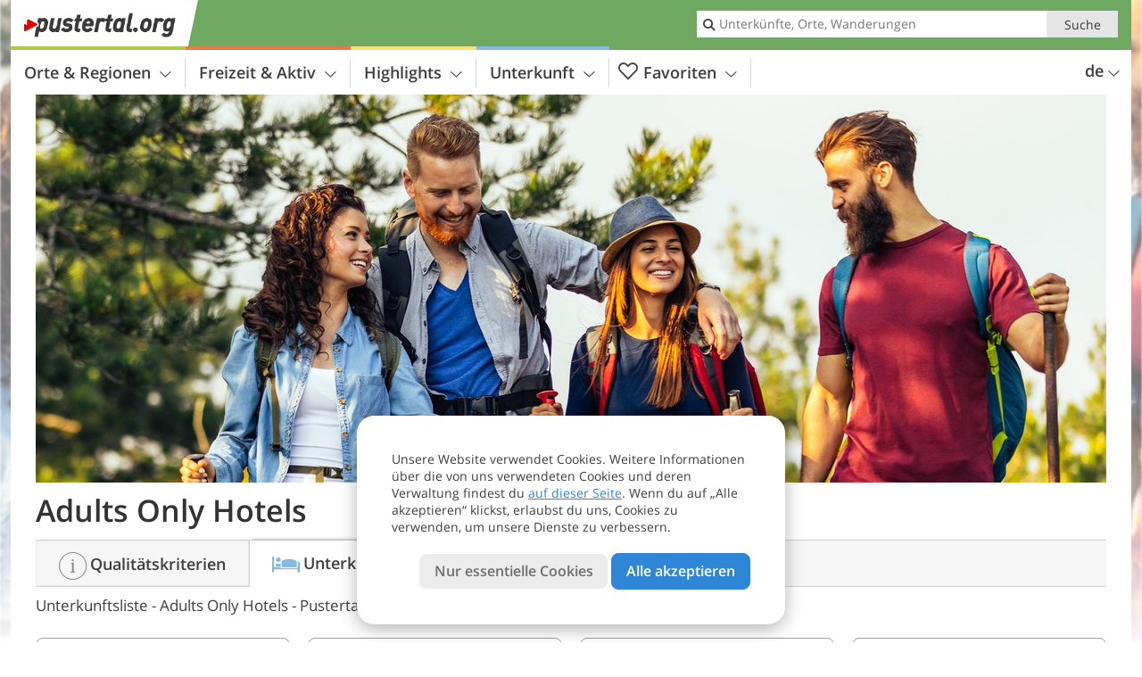

--- FILE ---
content_type: text/html; charset=UTF-8
request_url: https://www.pustertal.org/de/hotel/theme-hotels/erwachsenenhotels/hotels/
body_size: 21314
content:
<!DOCTYPE html> <!--[if IE 9]> <html class="no-js lt-ie10 has-filters has_tabs is_not_home" lang="de-DE"> <![endif]--> <!--[if gt IE 9]><!--> <html lang="de-DE" class="no-js has-filters has_tabs is_not_home"> <!--<![endif]--> <head> <meta http-equiv="Content-Type" content="text/html; charset=utf-8"/> <title>Adults Only Hotels - Hotels, Ferienwohnungen und weitere Unterkünfte - Pustertal - Südtirol und Osttirol</title> <meta id="Viewport" name="viewport" content="width=device-width, initial-scale=1.0, user-scalable=no" /> <meta name="description" content="Adults Only Hotels: 2 Unterkünfte: Silena, Leitgam" /> <meta name = "format-detection" content = "telephone=no"> <link rel="alternate" hreflang="de" href="https://www.pustertal.org/de/hotel/theme-hotels/erwachsenenhotels/hotels/" /><link rel="alternate" hreflang="it" href="https://www.val-pusteria.net/it/hotel/theme-hotels/hotel-per-adulti/hotels/" /><link rel="alternate" hreflang="en" href="https://www.pustertal.org/en/hotel/theme-hotels/hotels-for-adults/hotels/" /> <meta property="og:title" content="Adults Only Hotels - Hotels, Ferienwohnungen und weitere Unterkünfte - Pustertal - Südtirol und Osttirol" /><meta property="og:type" content="" /><meta property="og:url" content="https://www.pustertal.org/de/hotel/theme-hotels/erwachsenenhotels/hotels/" /><meta property="og:image" content="https://images2.pustertal.org/images/theme-hotels/main/754x435/bf81df82cb3af85aa2558551e7f3c596.jpg" /><meta property="og:site_name" content="pustertal.org" /><meta property="og:locale" content="de_DE" /><meta property="article:section" content="Hotels" /><meta property="article:tag" content="Themenhotels" /><meta property="article:tag" content="Adults Only Hotels" /><meta property="article:tag" content="Liste" /><meta property="article:publisher" content="https://www.facebook.com/peer.travel" /><meta property="og:description" content="Adults Only Hotels: 2 Unterkünfte: Silena, Leitgam" /> <link rel="canonical" href="https://www.pustertal.org/de/hotel/theme-hotels/erwachsenenhotels/hotels/" /> <meta name="theme-color" content="#6fa861" /> <base href="/" /> <link type="text/css" href="//css.pustertal.org/320_1766479294.css" rel="stylesheet"/> <link type="text/css" href="//css.pustertal.org/768_1766479294.css" rel="stylesheet" media="print, screen and (min-width: 768px)" /> <link type="text/css" href="//css.pustertal.org/1024_1766479294.css" rel="stylesheet" media="screen and (min-width: 995px)" /> <link type="text/css" href="//css.pustertal.org/1200_1766479294.css" rel="stylesheet" media="screen and (min-width: 1220px)" /> <!--[if IE 9]> <link type="text/css" href="//css.pustertal.org/iefix_1766479294.css" rel="stylesheet" media="screen" /> <![endif]--> <script type="text/javascript"> function loadScript(scrpt) { var s = document.createElement('SCRIPT'); s.type = 'text/javascript'; s.src = scrpt; document.getElementsByTagName('head')[0].appendChild(s); } loadScript("//js.pustertal.org/v_1766479294.js"); !function(){function a(a,c){var d=screen.width,e=d;c&&c.matches?e=768:a.matches&&(e=320);var f=Math.floor(d/e*100)/100,g=b.getElementsByTagName("head")[0],h=b.getElementById("Viewport"),i=b.createElement("meta");i.id="Viewport",i.name="viewport",i.content="width="+e+", initial-scale="+f+", minimum-scale="+f+", maximum-scale="+2*f+", user-scalable=yes",g.removeChild(h)&&g.appendChild(i)}var b=document,c=window;if(b.documentElement.className=b.documentElement.className.split("no-js").join("js"),c.getCssSize=function(){if("matchMedia"in c&&c.matchMedia("(orientation: portrait) and (max-width: 1023px) and (min-device-width: 130mm)").matches)return"ipad-portrait";if(navigator.userAgent.match(/Mobile.*Firefox/i)){if(c.outerWidth<768)return"mobile"}else if(navigator.userAgent.match(/Tablet.*Firefox/i))return c.outerWidth<768?"mobile":c.outerWidth<1024?"ipad-portrait":c.outerWidth<1200?"ipad-landscape":"desktop";switch(b.getElementById("available_width").offsetWidth){case 320:return"mobile";case 738:return"ipad-portrait";case 960:return"ipad-landscape";case 1200:return"desktop"}},"matchMedia"in c)var d=c.matchMedia("(orientation: portrait) and (min-width: 320px) and (max-width: 767px)"),e=c.matchMedia("(min-device-width: 130mm)");d&&d.matches&&a(d,e),c.container=function(){if(b.currentScript)var a=b.currentScript.parentNode;else var c=b.getElementsByTagName("script"),a=c[c.length-1].parentNode;return a},function(){var a=[];c.peerTracker={push:function(b){a.push(b)},get:function(){return a}}}()}(); </script> <link rel="shortcut icon" type="image/x-icon" href="https://www.pustertal.org/favicon.ico" /> <link rel="alternate" type="application/rss+xml" title="RSS - Feed" href="/de/feed/" /> <link rel="apple-touch-icon-precomposed" href="https://www.pustertal.org/mobile_logo.png" /> </head> <body> <div id="available_width"></div> <div class="backgroundImage"> <div class="background-image-container"> <picture title="Adults Only Hotels - Hotels, Ferienwohnungen und weitere Unterkünfte - Pustertal - Südtirol und Osttirol" width="754" height="435"> <source srcset="//images2.pustertal.org/images/theme-hotels/main/580/bf81df82cb3af85aa2558551e7f3c596.jpg" media="(max-width:1199px)"> <source srcset="//images2.pustertal.org/images/theme-hotels/main/754x435/bf81df82cb3af85aa2558551e7f3c596.jpg" media="(min-width:1200px)"> <img src="//images2.pustertal.org/images/theme-hotels/main/754x435/bf81df82cb3af85aa2558551e7f3c596.jpg" alt="bfdfcbafaaefc" fetchpriority="high" width="754" height="435"/> </picture> </div> <div class="background-blue"></div> </div> 
<div class="content-wrapper-wide">
	<div class="content-wide">
		<div class="main_picture  color_3" style="position: relative;" itemprop="image" itemscope itemtype="https://schema.org/ImageObject">
			
<picture title="Foto: © AdobeStock"  width="1200" height="435">
    	<source srcset="//images2.pustertal.org/images/theme-hotels/main/390x226/bf81df82cb3af85aa2558551e7f3c596.jpg" media="(max-width:767px)">

    <source srcset="//images2.pustertal.org/images/theme-hotels/main/960x348/bf81df82cb3af85aa2558551e7f3c596.jpg" media="(min-width:768px) and (max-width:1199px)">
    <source srcset="//images2.pustertal.org/images/theme-hotels/main/1200x435/bf81df82cb3af85aa2558551e7f3c596.jpg" media="(min-width:1200px)">
    <img src="//images2.pustertal.org/images/theme-hotels/main/1200x435/bf81df82cb3af85aa2558551e7f3c596.jpg"  alt="bfdfcbafaaefc" fetchpriority="high" width="1200" height="435"/>
</picture>
			                    </div>
	</div>
</div>

<div class="title_container ui-content-wrapper"><p class="title  content" id="main-title">Adults Only Hotels</p></div>

<div class="sub-title-container ui-content-wrapper">
    <h1 class="sub-title theme-hotel-list">
        Unterkunftsliste - Adults Only Hotels -&nbsp;Pustertal
            </h1>
    </div>
<form class="form_filters hotel_filters relative" method="POST" action="/de/hotel/search/results/" data-ajax="0" id="hotel-filters" novalidate>
	<div class="form_filters__wrapper hotel_filters__wrapper" data-loading="Suche läuft">
		<div class="ui-content-wrapper">
			<div class="ui-grid double">

															<div class="ui-cell ui-hidden ui-visible-768 w-1-3-768 w-1-4-1024"><div class="ui-filter _filter_place color-hotel is-active"
		data-component="filter_place">
	<i class="ui-filter__icon icon-marker"></i>
	<span class="ui-filter__right">
		<span class="ui-filter__label">Ort</span>
		<input class="ui-filter__input" value="" type="text" placeholder="Gesamtes Pustertal" autocomplete="off" spellcheck="false">
	</span>
	<span class="ui-filter__badge"></span>
	<input type="hidden" name="geoField" class="ui-filter__value" value="place_id_" />
	<div class="ui-filter__modal icon-marker color-hotel" title="Ort">
		<div class="ui-filter__modal-body" data-title="Suche Ort">
			<div class="_filter_place_geocomplete_wrapper">
				<div class="ui-btn ui-input btn-block right-icon _filter_place__input">
					<input class="_filter_place_geocomplete" type="text" name="_geoField_text" value="" data-module="getgeo" spellcheck="false"
							placeholder="Gesamtes Pustertal" autocomplete="off"
							data-text-fail="Kein passender Ort gefunden. Korrigiere den Ortsnamen oder klicke hier, um im ganzen Portal zu suchen."
							data-text-didyoumean="Meintest du: ">
					<input class="_filter_place_geocomplete_id" type="hidden" name="_geoField" value="place_id_">
					<i class="right-icon icon-search"></i>
				</div>
			</div>
							<a class="ui-filter__options-toggle ui-btn-text color_hotel closed">Orte in der Nähe <i class="icon-arrow-up"></i></a>
				<div class="ui-filter__options">
                        <div>
        <label class="ui-radio" title="Hochpustertal - Drei Zinnen" data-id="784" data-name="Hochpustertal - Drei Zinnen">
            <input name="place_suggestion" type="radio"  >
            <div>
				Hochpustertal - Drei Zinnen<span class="ui-filter__count"></span>
            </div>
        </label>
    </div>
    <div>
        <label class="ui-radio" title="Kronplatz" data-id="791" data-name="Kronplatz">
            <input name="place_suggestion" type="radio"  >
            <div>
				Kronplatz<span class="ui-filter__count"></span>
            </div>
        </label>
    </div>
    <div>
        <label class="ui-radio" title="Osttirol" data-id="805" data-name="Osttirol">
            <input name="place_suggestion" type="radio"  >
            <div>
				Osttirol<span class="ui-filter__count"></span>
            </div>
        </label>
    </div>
    <div>
        <label class="ui-radio" title="Tauferer Ahrntal" data-id="840" data-name="Tauferer Ahrntal">
            <input name="place_suggestion" type="radio"  >
            <div>
				Tauferer Ahrntal<span class="ui-filter__count"></span>
            </div>
        </label>
    </div>
    <div>
        <label class="ui-radio" title="Unteres Pustertal" data-id="858" data-name="Unteres Pustertal">
            <input name="place_suggestion" type="radio"  >
            <div>
				Unteres Pustertal<span class="ui-filter__count"></span>
            </div>
        </label>
    </div>
    <div>
        <label class="ui-radio" title="Gsieser Tal-Welsberg-Taisten" data-id="3611" data-name="Gsieser Tal-Welsberg-Taisten">
            <input name="place_suggestion" type="radio"  >
            <div>
				Gsieser Tal-Welsberg-Taisten<span class="ui-filter__count"></span>
            </div>
        </label>
    </div>
				</div>
					</div>
		<div class="ui-filter__modal-footer">
			<a class="ui-btn color_hotel borderless reset ui-filter__reset" title="Zurücksetzen">Zurücksetzen</a>
			<a class="ui-btn right-icon color_hotel color_strong search" title="Unterkünfte zeigen">Unterkünfte zeigen <i class="icon-arrow-right right-icon"></i></a>
			<a class="ui-btn right-icon color_hotel close" title="Schließen">Schließen <i class="icon-close right-icon"></i></a>
			<a class="ui-btn right-icon color_hotel color_strong submit-module hidden" title="Unterkünfte zeigen"><span></span> <i class="icon-arrow-right right-icon"></i></a>
		</div>
	</div>
</div></div>
																				<div class="ui-cell ui-hidden ui-visible-768 w-1-3-768 w-1-4-1024"><div class="ui-filter _filter_period color-hotel"
		data-datestring="[from] - [to]"
		data-datestring-extended="vom [from] bis zum [to]"
		data-datestring-empty="Wähle Ankunfts- und Abreisedatum"
		data-input="filter-period"
		data-namespace="filter-period"
		data-component="filter_period"
>
	<i class="ui-filter__icon icon-calendar"></i>
	<span class="ui-filter__right">
		<span class="ui-filter__label">Ankunfts- und Abreisedatum</span>
		<input class="ui-filter__input" value="" type="text" placeholder="Beliebig" autocomplete="off" spellcheck="false">
	</span>
	<span class="ui-filter__badge"></span>
	<input type="hidden" name="filter-period[from]" value="" />
	<input type="hidden" name="filter-period[to]" value="" />
	<div class="ui-filter__modal icon-calendar color-hotel">
		<div class="ui-filter__modal-body" data-title="Ankunfts- und Abreisedatum">
			<div class="_filter_period__calendar date-box-container-inline color-hotel">
				<input type="date" name="_filter-period[from]" value="" autocomplete="off" />
				<input type="date" name="_filter-period[to]" value="" autocomplete="off" />
			</div>
			<p class="_filter_period__recap">&nbsp;</p>
		</div>
		<div class="ui-filter__modal-footer">
			<a class="ui-btn color_hotel borderless reset ui-filter__reset" title="Zurücksetzen">Zurücksetzen</a>
			<a class="ui-btn right-icon color_hotel color_strong search" title="Unterkünfte zeigen">Unterkünfte zeigen <i class="icon-arrow-right right-icon"></i></a>
			<a class="ui-btn right-icon color_hotel close" title="Schließen">Schließen <i class="icon-close right-icon"></i></a>
			<a class="ui-btn right-icon color_hotel color_strong submit-module hidden" title="Unterkünfte zeigen"><span></span> <i class="icon-arrow-right right-icon"></i></a>
		</div>
	</div>
</div></div>
																				<div class="ui-cell ui-hidden ui-visible-1024 w-1-4-1024"><div class="ui-filter _filter_guests color-hotel is-disabled"
		data-units-label-s="Zimmer / FeWo"
		data-units-label-p=""
		data-adults-label-s="Erwachsene/r"
		data-adults-label-p="Erwachsene"
		data-children-label-s="Kind"
		data-children-label-p="Kinder"
	   data-namespace="guests"
	   data-reset-to=""
	   data-component="filter_guests"
>
	<i class="ui-filter__icon icon-couple"></i>
	<span class="ui-filter__right">
		<span class="ui-filter__label">Gäste</span>
		<input class="ui-filter__input" value="" type="text" placeholder="Beliebig" autocomplete="off" spellcheck="false">
		<input type="hidden" name="guests[units]" value="" class="filter_guests_value" autocomplete="off">
        <span class="ui-filter__badge"></span>
    </span>
	<div class="ui-filter__modal icon-couple color-hotel">
		<div class="ui-filter__modal-body" data-title="Gäste">
			<div class="_filter_guests__modal">

				<div class="row unit-unfiltered ui-hidden">
					Füge Einheiten hinzu, um Verfügbarkeit und Preise zu prüfen.
				</div>
				<div class="row unit-header">
					<div class="col unit-col"></div>
					<div class="col adults-col">Erwachsene</div>
					<div class="col children-col">Kinder</div>
					<div class="col ages-col">Alter der Kinder in Jahren</div>
				</div>
									<div class="row unit unit-0 ">
						<div class="col unit-col">
							Zimmer / FeWo 1:
						</div>
						<div class="col adults-col" data-label="Erwachsene">
							<span class="ui-btn btn-block right-icon ui-select">
								<select class="adults-select" name="_guests[units][0][adults]" data-pluralize="adults-string-0" disabled>
																			<option value="1" >1</option>
																			<option value="2" >2</option>
																			<option value="3" >3</option>
																			<option value="4" >4</option>
																			<option value="5" >5</option>
																			<option value="6" >6</option>
																	</select>
								<i class="icon-arrow-down right-icon"></i>
							</span>
						</div>
						<div class="col children-col" data-label="Kinder">
							<span class="ui-btn btn-block right-icon ui-select">
								<select class="children-select" name="_guests[units][0][c_children]" data-pluralize="children-string-0 children-string-0-2" disabled>
																			<option value="0" >0</option>
																			<option value="1" >1</option>
																			<option value="2" >2</option>
																			<option value="3" >3</option>
																			<option value="4" >4</option>
																			<option value="5" >5</option>
																			<option value="6" >6</option>
																			<option value="7" >7</option>
																			<option value="8" >8</option>
																	</select>
								<i class="icon-arrow-down right-icon"></i>
							</span>
						</div>
						<div class="col ages-col" data-label="Alter der Kinder in Jahren">
															<span class="children-age-selector ui-btn btn-block right-icon ui-select">
									<select class="cage" disabled name="_guests[units][0][children][0]" disabled>
										<option value=""></option>
										<option value="0" >&lt; 1</option>
																					<option value="1" >1</option>
																					<option value="2" >2</option>
																					<option value="3" >3</option>
																					<option value="4" >4</option>
																					<option value="5" >5</option>
																					<option value="6" >6</option>
																					<option value="7" >7</option>
																					<option value="8" >8</option>
																					<option value="9" >9</option>
																					<option value="10" >10</option>
																					<option value="11" >11</option>
																					<option value="12" >12</option>
																					<option value="13" >13</option>
																					<option value="14" >14</option>
																					<option value="15" >15</option>
																					<option value="16" >16</option>
																					<option value="17" >17</option>
																			</select>
									<i class="icon-arrow-down right-icon"></i>
								</span>
															<span class="children-age-selector ui-btn btn-block right-icon ui-select">
									<select class="cage" disabled name="_guests[units][0][children][1]" disabled>
										<option value=""></option>
										<option value="0" >&lt; 1</option>
																					<option value="1" >1</option>
																					<option value="2" >2</option>
																					<option value="3" >3</option>
																					<option value="4" >4</option>
																					<option value="5" >5</option>
																					<option value="6" >6</option>
																					<option value="7" >7</option>
																					<option value="8" >8</option>
																					<option value="9" >9</option>
																					<option value="10" >10</option>
																					<option value="11" >11</option>
																					<option value="12" >12</option>
																					<option value="13" >13</option>
																					<option value="14" >14</option>
																					<option value="15" >15</option>
																					<option value="16" >16</option>
																					<option value="17" >17</option>
																			</select>
									<i class="icon-arrow-down right-icon"></i>
								</span>
															<span class="children-age-selector ui-btn btn-block right-icon ui-select">
									<select class="cage" disabled name="_guests[units][0][children][2]" disabled>
										<option value=""></option>
										<option value="0" >&lt; 1</option>
																					<option value="1" >1</option>
																					<option value="2" >2</option>
																					<option value="3" >3</option>
																					<option value="4" >4</option>
																					<option value="5" >5</option>
																					<option value="6" >6</option>
																					<option value="7" >7</option>
																					<option value="8" >8</option>
																					<option value="9" >9</option>
																					<option value="10" >10</option>
																					<option value="11" >11</option>
																					<option value="12" >12</option>
																					<option value="13" >13</option>
																					<option value="14" >14</option>
																					<option value="15" >15</option>
																					<option value="16" >16</option>
																					<option value="17" >17</option>
																			</select>
									<i class="icon-arrow-down right-icon"></i>
								</span>
															<span class="children-age-selector ui-btn btn-block right-icon ui-select">
									<select class="cage" disabled name="_guests[units][0][children][3]" disabled>
										<option value=""></option>
										<option value="0" >&lt; 1</option>
																					<option value="1" >1</option>
																					<option value="2" >2</option>
																					<option value="3" >3</option>
																					<option value="4" >4</option>
																					<option value="5" >5</option>
																					<option value="6" >6</option>
																					<option value="7" >7</option>
																					<option value="8" >8</option>
																					<option value="9" >9</option>
																					<option value="10" >10</option>
																					<option value="11" >11</option>
																					<option value="12" >12</option>
																					<option value="13" >13</option>
																					<option value="14" >14</option>
																					<option value="15" >15</option>
																					<option value="16" >16</option>
																					<option value="17" >17</option>
																			</select>
									<i class="icon-arrow-down right-icon"></i>
								</span>
															<span class="children-age-selector ui-btn btn-block right-icon ui-select">
									<select class="cage" disabled name="_guests[units][0][children][4]" disabled>
										<option value=""></option>
										<option value="0" >&lt; 1</option>
																					<option value="1" >1</option>
																					<option value="2" >2</option>
																					<option value="3" >3</option>
																					<option value="4" >4</option>
																					<option value="5" >5</option>
																					<option value="6" >6</option>
																					<option value="7" >7</option>
																					<option value="8" >8</option>
																					<option value="9" >9</option>
																					<option value="10" >10</option>
																					<option value="11" >11</option>
																					<option value="12" >12</option>
																					<option value="13" >13</option>
																					<option value="14" >14</option>
																					<option value="15" >15</option>
																					<option value="16" >16</option>
																					<option value="17" >17</option>
																			</select>
									<i class="icon-arrow-down right-icon"></i>
								</span>
															<span class="children-age-selector ui-btn btn-block right-icon ui-select">
									<select class="cage" disabled name="_guests[units][0][children][5]" disabled>
										<option value=""></option>
										<option value="0" >&lt; 1</option>
																					<option value="1" >1</option>
																					<option value="2" >2</option>
																					<option value="3" >3</option>
																					<option value="4" >4</option>
																					<option value="5" >5</option>
																					<option value="6" >6</option>
																					<option value="7" >7</option>
																					<option value="8" >8</option>
																					<option value="9" >9</option>
																					<option value="10" >10</option>
																					<option value="11" >11</option>
																					<option value="12" >12</option>
																					<option value="13" >13</option>
																					<option value="14" >14</option>
																					<option value="15" >15</option>
																					<option value="16" >16</option>
																					<option value="17" >17</option>
																			</select>
									<i class="icon-arrow-down right-icon"></i>
								</span>
															<span class="children-age-selector ui-btn btn-block right-icon ui-select">
									<select class="cage" disabled name="_guests[units][0][children][6]" disabled>
										<option value=""></option>
										<option value="0" >&lt; 1</option>
																					<option value="1" >1</option>
																					<option value="2" >2</option>
																					<option value="3" >3</option>
																					<option value="4" >4</option>
																					<option value="5" >5</option>
																					<option value="6" >6</option>
																					<option value="7" >7</option>
																					<option value="8" >8</option>
																					<option value="9" >9</option>
																					<option value="10" >10</option>
																					<option value="11" >11</option>
																					<option value="12" >12</option>
																					<option value="13" >13</option>
																					<option value="14" >14</option>
																					<option value="15" >15</option>
																					<option value="16" >16</option>
																					<option value="17" >17</option>
																			</select>
									<i class="icon-arrow-down right-icon"></i>
								</span>
															<span class="children-age-selector ui-btn btn-block right-icon ui-select">
									<select class="cage" disabled name="_guests[units][0][children][7]" disabled>
										<option value=""></option>
										<option value="0" >&lt; 1</option>
																					<option value="1" >1</option>
																					<option value="2" >2</option>
																					<option value="3" >3</option>
																					<option value="4" >4</option>
																					<option value="5" >5</option>
																					<option value="6" >6</option>
																					<option value="7" >7</option>
																					<option value="8" >8</option>
																					<option value="9" >9</option>
																					<option value="10" >10</option>
																					<option value="11" >11</option>
																					<option value="12" >12</option>
																					<option value="13" >13</option>
																					<option value="14" >14</option>
																					<option value="15" >15</option>
																					<option value="16" >16</option>
																					<option value="17" >17</option>
																			</select>
									<i class="icon-arrow-down right-icon"></i>
								</span>
													</div>
					</div>
									<div class="row unit unit-1 ">
						<div class="col unit-col">
							Zimmer / FeWo 2:
						</div>
						<div class="col adults-col" data-label="Erwachsene">
							<span class="ui-btn btn-block right-icon ui-select">
								<select class="adults-select" name="_guests[units][1][adults]" data-pluralize="adults-string-1" disabled>
																			<option value="1" >1</option>
																			<option value="2" >2</option>
																			<option value="3" >3</option>
																			<option value="4" >4</option>
																			<option value="5" >5</option>
																			<option value="6" >6</option>
																	</select>
								<i class="icon-arrow-down right-icon"></i>
							</span>
						</div>
						<div class="col children-col" data-label="Kinder">
							<span class="ui-btn btn-block right-icon ui-select">
								<select class="children-select" name="_guests[units][1][c_children]" data-pluralize="children-string-1 children-string-1-2" disabled>
																			<option value="0" >0</option>
																			<option value="1" >1</option>
																			<option value="2" >2</option>
																			<option value="3" >3</option>
																			<option value="4" >4</option>
																			<option value="5" >5</option>
																			<option value="6" >6</option>
																			<option value="7" >7</option>
																			<option value="8" >8</option>
																	</select>
								<i class="icon-arrow-down right-icon"></i>
							</span>
						</div>
						<div class="col ages-col" data-label="Alter der Kinder in Jahren">
															<span class="children-age-selector ui-btn btn-block right-icon ui-select">
									<select class="cage" disabled name="_guests[units][1][children][0]" disabled>
										<option value=""></option>
										<option value="0" >&lt; 1</option>
																					<option value="1" >1</option>
																					<option value="2" >2</option>
																					<option value="3" >3</option>
																					<option value="4" >4</option>
																					<option value="5" >5</option>
																					<option value="6" >6</option>
																					<option value="7" >7</option>
																					<option value="8" >8</option>
																					<option value="9" >9</option>
																					<option value="10" >10</option>
																					<option value="11" >11</option>
																					<option value="12" >12</option>
																					<option value="13" >13</option>
																					<option value="14" >14</option>
																					<option value="15" >15</option>
																					<option value="16" >16</option>
																					<option value="17" >17</option>
																			</select>
									<i class="icon-arrow-down right-icon"></i>
								</span>
															<span class="children-age-selector ui-btn btn-block right-icon ui-select">
									<select class="cage" disabled name="_guests[units][1][children][1]" disabled>
										<option value=""></option>
										<option value="0" >&lt; 1</option>
																					<option value="1" >1</option>
																					<option value="2" >2</option>
																					<option value="3" >3</option>
																					<option value="4" >4</option>
																					<option value="5" >5</option>
																					<option value="6" >6</option>
																					<option value="7" >7</option>
																					<option value="8" >8</option>
																					<option value="9" >9</option>
																					<option value="10" >10</option>
																					<option value="11" >11</option>
																					<option value="12" >12</option>
																					<option value="13" >13</option>
																					<option value="14" >14</option>
																					<option value="15" >15</option>
																					<option value="16" >16</option>
																					<option value="17" >17</option>
																			</select>
									<i class="icon-arrow-down right-icon"></i>
								</span>
															<span class="children-age-selector ui-btn btn-block right-icon ui-select">
									<select class="cage" disabled name="_guests[units][1][children][2]" disabled>
										<option value=""></option>
										<option value="0" >&lt; 1</option>
																					<option value="1" >1</option>
																					<option value="2" >2</option>
																					<option value="3" >3</option>
																					<option value="4" >4</option>
																					<option value="5" >5</option>
																					<option value="6" >6</option>
																					<option value="7" >7</option>
																					<option value="8" >8</option>
																					<option value="9" >9</option>
																					<option value="10" >10</option>
																					<option value="11" >11</option>
																					<option value="12" >12</option>
																					<option value="13" >13</option>
																					<option value="14" >14</option>
																					<option value="15" >15</option>
																					<option value="16" >16</option>
																					<option value="17" >17</option>
																			</select>
									<i class="icon-arrow-down right-icon"></i>
								</span>
															<span class="children-age-selector ui-btn btn-block right-icon ui-select">
									<select class="cage" disabled name="_guests[units][1][children][3]" disabled>
										<option value=""></option>
										<option value="0" >&lt; 1</option>
																					<option value="1" >1</option>
																					<option value="2" >2</option>
																					<option value="3" >3</option>
																					<option value="4" >4</option>
																					<option value="5" >5</option>
																					<option value="6" >6</option>
																					<option value="7" >7</option>
																					<option value="8" >8</option>
																					<option value="9" >9</option>
																					<option value="10" >10</option>
																					<option value="11" >11</option>
																					<option value="12" >12</option>
																					<option value="13" >13</option>
																					<option value="14" >14</option>
																					<option value="15" >15</option>
																					<option value="16" >16</option>
																					<option value="17" >17</option>
																			</select>
									<i class="icon-arrow-down right-icon"></i>
								</span>
															<span class="children-age-selector ui-btn btn-block right-icon ui-select">
									<select class="cage" disabled name="_guests[units][1][children][4]" disabled>
										<option value=""></option>
										<option value="0" >&lt; 1</option>
																					<option value="1" >1</option>
																					<option value="2" >2</option>
																					<option value="3" >3</option>
																					<option value="4" >4</option>
																					<option value="5" >5</option>
																					<option value="6" >6</option>
																					<option value="7" >7</option>
																					<option value="8" >8</option>
																					<option value="9" >9</option>
																					<option value="10" >10</option>
																					<option value="11" >11</option>
																					<option value="12" >12</option>
																					<option value="13" >13</option>
																					<option value="14" >14</option>
																					<option value="15" >15</option>
																					<option value="16" >16</option>
																					<option value="17" >17</option>
																			</select>
									<i class="icon-arrow-down right-icon"></i>
								</span>
															<span class="children-age-selector ui-btn btn-block right-icon ui-select">
									<select class="cage" disabled name="_guests[units][1][children][5]" disabled>
										<option value=""></option>
										<option value="0" >&lt; 1</option>
																					<option value="1" >1</option>
																					<option value="2" >2</option>
																					<option value="3" >3</option>
																					<option value="4" >4</option>
																					<option value="5" >5</option>
																					<option value="6" >6</option>
																					<option value="7" >7</option>
																					<option value="8" >8</option>
																					<option value="9" >9</option>
																					<option value="10" >10</option>
																					<option value="11" >11</option>
																					<option value="12" >12</option>
																					<option value="13" >13</option>
																					<option value="14" >14</option>
																					<option value="15" >15</option>
																					<option value="16" >16</option>
																					<option value="17" >17</option>
																			</select>
									<i class="icon-arrow-down right-icon"></i>
								</span>
															<span class="children-age-selector ui-btn btn-block right-icon ui-select">
									<select class="cage" disabled name="_guests[units][1][children][6]" disabled>
										<option value=""></option>
										<option value="0" >&lt; 1</option>
																					<option value="1" >1</option>
																					<option value="2" >2</option>
																					<option value="3" >3</option>
																					<option value="4" >4</option>
																					<option value="5" >5</option>
																					<option value="6" >6</option>
																					<option value="7" >7</option>
																					<option value="8" >8</option>
																					<option value="9" >9</option>
																					<option value="10" >10</option>
																					<option value="11" >11</option>
																					<option value="12" >12</option>
																					<option value="13" >13</option>
																					<option value="14" >14</option>
																					<option value="15" >15</option>
																					<option value="16" >16</option>
																					<option value="17" >17</option>
																			</select>
									<i class="icon-arrow-down right-icon"></i>
								</span>
															<span class="children-age-selector ui-btn btn-block right-icon ui-select">
									<select class="cage" disabled name="_guests[units][1][children][7]" disabled>
										<option value=""></option>
										<option value="0" >&lt; 1</option>
																					<option value="1" >1</option>
																					<option value="2" >2</option>
																					<option value="3" >3</option>
																					<option value="4" >4</option>
																					<option value="5" >5</option>
																					<option value="6" >6</option>
																					<option value="7" >7</option>
																					<option value="8" >8</option>
																					<option value="9" >9</option>
																					<option value="10" >10</option>
																					<option value="11" >11</option>
																					<option value="12" >12</option>
																					<option value="13" >13</option>
																					<option value="14" >14</option>
																					<option value="15" >15</option>
																					<option value="16" >16</option>
																					<option value="17" >17</option>
																			</select>
									<i class="icon-arrow-down right-icon"></i>
								</span>
													</div>
					</div>
									<div class="row unit unit-2 ">
						<div class="col unit-col">
							Zimmer / FeWo 3:
						</div>
						<div class="col adults-col" data-label="Erwachsene">
							<span class="ui-btn btn-block right-icon ui-select">
								<select class="adults-select" name="_guests[units][2][adults]" data-pluralize="adults-string-2" disabled>
																			<option value="1" >1</option>
																			<option value="2" >2</option>
																			<option value="3" >3</option>
																			<option value="4" >4</option>
																			<option value="5" >5</option>
																			<option value="6" >6</option>
																	</select>
								<i class="icon-arrow-down right-icon"></i>
							</span>
						</div>
						<div class="col children-col" data-label="Kinder">
							<span class="ui-btn btn-block right-icon ui-select">
								<select class="children-select" name="_guests[units][2][c_children]" data-pluralize="children-string-2 children-string-2-2" disabled>
																			<option value="0" >0</option>
																			<option value="1" >1</option>
																			<option value="2" >2</option>
																			<option value="3" >3</option>
																			<option value="4" >4</option>
																			<option value="5" >5</option>
																			<option value="6" >6</option>
																			<option value="7" >7</option>
																			<option value="8" >8</option>
																	</select>
								<i class="icon-arrow-down right-icon"></i>
							</span>
						</div>
						<div class="col ages-col" data-label="Alter der Kinder in Jahren">
															<span class="children-age-selector ui-btn btn-block right-icon ui-select">
									<select class="cage" disabled name="_guests[units][2][children][0]" disabled>
										<option value=""></option>
										<option value="0" >&lt; 1</option>
																					<option value="1" >1</option>
																					<option value="2" >2</option>
																					<option value="3" >3</option>
																					<option value="4" >4</option>
																					<option value="5" >5</option>
																					<option value="6" >6</option>
																					<option value="7" >7</option>
																					<option value="8" >8</option>
																					<option value="9" >9</option>
																					<option value="10" >10</option>
																					<option value="11" >11</option>
																					<option value="12" >12</option>
																					<option value="13" >13</option>
																					<option value="14" >14</option>
																					<option value="15" >15</option>
																					<option value="16" >16</option>
																					<option value="17" >17</option>
																			</select>
									<i class="icon-arrow-down right-icon"></i>
								</span>
															<span class="children-age-selector ui-btn btn-block right-icon ui-select">
									<select class="cage" disabled name="_guests[units][2][children][1]" disabled>
										<option value=""></option>
										<option value="0" >&lt; 1</option>
																					<option value="1" >1</option>
																					<option value="2" >2</option>
																					<option value="3" >3</option>
																					<option value="4" >4</option>
																					<option value="5" >5</option>
																					<option value="6" >6</option>
																					<option value="7" >7</option>
																					<option value="8" >8</option>
																					<option value="9" >9</option>
																					<option value="10" >10</option>
																					<option value="11" >11</option>
																					<option value="12" >12</option>
																					<option value="13" >13</option>
																					<option value="14" >14</option>
																					<option value="15" >15</option>
																					<option value="16" >16</option>
																					<option value="17" >17</option>
																			</select>
									<i class="icon-arrow-down right-icon"></i>
								</span>
															<span class="children-age-selector ui-btn btn-block right-icon ui-select">
									<select class="cage" disabled name="_guests[units][2][children][2]" disabled>
										<option value=""></option>
										<option value="0" >&lt; 1</option>
																					<option value="1" >1</option>
																					<option value="2" >2</option>
																					<option value="3" >3</option>
																					<option value="4" >4</option>
																					<option value="5" >5</option>
																					<option value="6" >6</option>
																					<option value="7" >7</option>
																					<option value="8" >8</option>
																					<option value="9" >9</option>
																					<option value="10" >10</option>
																					<option value="11" >11</option>
																					<option value="12" >12</option>
																					<option value="13" >13</option>
																					<option value="14" >14</option>
																					<option value="15" >15</option>
																					<option value="16" >16</option>
																					<option value="17" >17</option>
																			</select>
									<i class="icon-arrow-down right-icon"></i>
								</span>
															<span class="children-age-selector ui-btn btn-block right-icon ui-select">
									<select class="cage" disabled name="_guests[units][2][children][3]" disabled>
										<option value=""></option>
										<option value="0" >&lt; 1</option>
																					<option value="1" >1</option>
																					<option value="2" >2</option>
																					<option value="3" >3</option>
																					<option value="4" >4</option>
																					<option value="5" >5</option>
																					<option value="6" >6</option>
																					<option value="7" >7</option>
																					<option value="8" >8</option>
																					<option value="9" >9</option>
																					<option value="10" >10</option>
																					<option value="11" >11</option>
																					<option value="12" >12</option>
																					<option value="13" >13</option>
																					<option value="14" >14</option>
																					<option value="15" >15</option>
																					<option value="16" >16</option>
																					<option value="17" >17</option>
																			</select>
									<i class="icon-arrow-down right-icon"></i>
								</span>
															<span class="children-age-selector ui-btn btn-block right-icon ui-select">
									<select class="cage" disabled name="_guests[units][2][children][4]" disabled>
										<option value=""></option>
										<option value="0" >&lt; 1</option>
																					<option value="1" >1</option>
																					<option value="2" >2</option>
																					<option value="3" >3</option>
																					<option value="4" >4</option>
																					<option value="5" >5</option>
																					<option value="6" >6</option>
																					<option value="7" >7</option>
																					<option value="8" >8</option>
																					<option value="9" >9</option>
																					<option value="10" >10</option>
																					<option value="11" >11</option>
																					<option value="12" >12</option>
																					<option value="13" >13</option>
																					<option value="14" >14</option>
																					<option value="15" >15</option>
																					<option value="16" >16</option>
																					<option value="17" >17</option>
																			</select>
									<i class="icon-arrow-down right-icon"></i>
								</span>
															<span class="children-age-selector ui-btn btn-block right-icon ui-select">
									<select class="cage" disabled name="_guests[units][2][children][5]" disabled>
										<option value=""></option>
										<option value="0" >&lt; 1</option>
																					<option value="1" >1</option>
																					<option value="2" >2</option>
																					<option value="3" >3</option>
																					<option value="4" >4</option>
																					<option value="5" >5</option>
																					<option value="6" >6</option>
																					<option value="7" >7</option>
																					<option value="8" >8</option>
																					<option value="9" >9</option>
																					<option value="10" >10</option>
																					<option value="11" >11</option>
																					<option value="12" >12</option>
																					<option value="13" >13</option>
																					<option value="14" >14</option>
																					<option value="15" >15</option>
																					<option value="16" >16</option>
																					<option value="17" >17</option>
																			</select>
									<i class="icon-arrow-down right-icon"></i>
								</span>
															<span class="children-age-selector ui-btn btn-block right-icon ui-select">
									<select class="cage" disabled name="_guests[units][2][children][6]" disabled>
										<option value=""></option>
										<option value="0" >&lt; 1</option>
																					<option value="1" >1</option>
																					<option value="2" >2</option>
																					<option value="3" >3</option>
																					<option value="4" >4</option>
																					<option value="5" >5</option>
																					<option value="6" >6</option>
																					<option value="7" >7</option>
																					<option value="8" >8</option>
																					<option value="9" >9</option>
																					<option value="10" >10</option>
																					<option value="11" >11</option>
																					<option value="12" >12</option>
																					<option value="13" >13</option>
																					<option value="14" >14</option>
																					<option value="15" >15</option>
																					<option value="16" >16</option>
																					<option value="17" >17</option>
																			</select>
									<i class="icon-arrow-down right-icon"></i>
								</span>
															<span class="children-age-selector ui-btn btn-block right-icon ui-select">
									<select class="cage" disabled name="_guests[units][2][children][7]" disabled>
										<option value=""></option>
										<option value="0" >&lt; 1</option>
																					<option value="1" >1</option>
																					<option value="2" >2</option>
																					<option value="3" >3</option>
																					<option value="4" >4</option>
																					<option value="5" >5</option>
																					<option value="6" >6</option>
																					<option value="7" >7</option>
																					<option value="8" >8</option>
																					<option value="9" >9</option>
																					<option value="10" >10</option>
																					<option value="11" >11</option>
																					<option value="12" >12</option>
																					<option value="13" >13</option>
																					<option value="14" >14</option>
																					<option value="15" >15</option>
																					<option value="16" >16</option>
																					<option value="17" >17</option>
																			</select>
									<i class="icon-arrow-down right-icon"></i>
								</span>
													</div>
					</div>
								<a class="ui-btn-text color_hotel trash" title="Einheit entfernen"><i class="icon-trash"></i> Einheit entfernen</a>
				<a class="ui-btn-text color_hotel add" title="Einheit hinzufügen"><i class="icon-add"></i> Einheit hinzufügen</a>
			</div>
		</div>
		<div class="ui-filter__modal-footer">
			<a class="ui-btn color_hotel borderless reset ui-filter__reset" title="Zurücksetzen">Zurücksetzen</a>
			<a class="ui-btn right-icon color_hotel color_strong search" title="Unterkünfte zeigen">Unterkünfte zeigen <i class="icon-arrow-right right-icon"></i></a>
			<a class="ui-btn right-icon color_hotel close" title="Schließen">Schließen <i class="icon-close right-icon"></i></a>
			<a class="ui-btn right-icon color_hotel color_strong submit-module hidden" title="Unterkünfte zeigen"><span></span> <i class="icon-arrow-right right-icon"></i></a>
		</div>
	</div>
</div></div>
																				<div class="ui-cell ui-hidden"><div class="ui-filter _filter_type_theme color-hotel is-active" data-namespace="guests" data-component="filter_type_theme">
	<i class="ui-filter__icon icon-home"></i>
	<span class="ui-filter__right">
		<span class="ui-filter__label">Kategorie/Spezialisierung</span>
		<input class="ui-filter__input" placeholder="Beliebig" type="text" autocomplete="off" spellcheck="false" value="Adults Only Hotels">
	</span>
	<span class="ui-filter__badge"></span>
	<input type="hidden" name="type_group[]" class="ui-filter__value_type" value="">
	<input type="hidden" name="theme_hotels_id" class="ui-filter__value_theme" value="">
	<div class="ui-filter__modal icon-home color-hotel">
		<div class="ui-filter__modal-body" data-title="Kategorie oder Spezialisierung">
							<span class="ui-btn btn-block right-icon ui-select _filter_type_theme-modal-wrapper">
					<select required name="_type_group[]" class="ui-filter__input _filter_type_theme__type">
						<option value="" data-org-string="Alle Kategorien ($matched)">Alle Kategorien</option>
													<option value="3" data-org-string="Hotel 4-5 Sterne ($matched)">Hotel 4-5 Sterne</option>
													<option value="2" data-org-string="Hotel 3 Sterne ($matched)">Hotel 3 Sterne</option>
													<option value="1" data-org-string="Hotel 1-2 Sterne ($matched)">Hotel 1-2 Sterne</option>
													<option value="6" data-org-string="Bauernhöfe ($matched)">Bauernhöfe</option>
													<option value="5" data-org-string="Privatzimmer ($matched)">Privatzimmer</option>
													<option value="4" data-org-string="Ferienwohnung ($matched)">Ferienwohnung</option>
													<option value="7" data-org-string="Campingplatz ($matched)">Campingplatz</option>
											</select>
					<i class="icon-arrow-down right-icon"></i>
				</span>
															<a class="ui-filter__options-toggle ui-btn-text color_hotel">Spezialisierte Unterkünfte <i class="icon-arrow-right"></i></a>
								<div class="ui-filter__options">
											<div>
							<label class="ui-radio has-icon" title="Adults Only Hotels" data-id="18" data-name="Adults Only Hotels" data-org-name="Adults Only Hotels ($matched matched)">
								<input name="place_suggestion" type="radio" checked >
								<div>
									<i class="icon-theme-18"></i>
									Adults Only Hotels<span class="ui-filter__count"></span>
								</div>
							</label>
						</div>
											<div>
							<label class="ui-radio has-icon" title="Bikehotels" data-id="10" data-name="Bikehotels" data-org-name="Bikehotels ($matched matched)">
								<input name="place_suggestion" type="radio" >
								<div>
									<i class="icon-theme-10"></i>
									Bikehotels<span class="ui-filter__count"></span>
								</div>
							</label>
						</div>
											<div>
							<label class="ui-radio has-icon" title="Boutique Hotels" data-id="19" data-name="Boutique Hotels" data-org-name="Boutique Hotels ($matched matched)">
								<input name="place_suggestion" type="radio" >
								<div>
									<i class="icon-theme-19"></i>
									Boutique Hotels<span class="ui-filter__count"></span>
								</div>
							</label>
						</div>
											<div>
							<label class="ui-radio has-icon" title="Familienhotels" data-id="2" data-name="Familienhotels" data-org-name="Familienhotels ($matched matched)">
								<input name="place_suggestion" type="radio" >
								<div>
									<i class="icon-theme-2"></i>
									Familienhotels<span class="ui-filter__count"></span>
								</div>
							</label>
						</div>
											<div>
							<label class="ui-radio has-icon" title="Golfhotels" data-id="6" data-name="Golfhotels" data-org-name="Golfhotels ($matched matched)">
								<input name="place_suggestion" type="radio" >
								<div>
									<i class="icon-theme-6"></i>
									Golfhotels<span class="ui-filter__count"></span>
								</div>
							</label>
						</div>
											<div>
							<label class="ui-radio has-icon" title="Gourmethotels" data-id="15" data-name="Gourmethotels" data-org-name="Gourmethotels ($matched matched)">
								<input name="place_suggestion" type="radio" >
								<div>
									<i class="icon-theme-15"></i>
									Gourmethotels<span class="ui-filter__count"></span>
								</div>
							</label>
						</div>
											<div>
							<label class="ui-radio has-icon" title="Hundefreundliche Hotels" data-id="7" data-name="Hundefreundliche Hotels" data-org-name="Hundefreundliche Hotels ($matched matched)">
								<input name="place_suggestion" type="radio" >
								<div>
									<i class="icon-theme-7"></i>
									Hundefreundliche Hotels<span class="ui-filter__count"></span>
								</div>
							</label>
						</div>
											<div>
							<label class="ui-radio has-icon" title="Motorradhotels" data-id="11" data-name="Motorradhotels" data-org-name="Motorradhotels ($matched matched)">
								<input name="place_suggestion" type="radio" >
								<div>
									<i class="icon-theme-11"></i>
									Motorradhotels<span class="ui-filter__count"></span>
								</div>
							</label>
						</div>
											<div>
							<label class="ui-radio has-icon" title="Reiterhotels" data-id="9" data-name="Reiterhotels" data-org-name="Reiterhotels ($matched matched)">
								<input name="place_suggestion" type="radio" >
								<div>
									<i class="icon-theme-9"></i>
									Reiterhotels<span class="ui-filter__count"></span>
								</div>
							</label>
						</div>
											<div>
							<label class="ui-radio has-icon" title="Romantische Hotels" data-id="16" data-name="Romantische Hotels" data-org-name="Romantische Hotels ($matched matched)">
								<input name="place_suggestion" type="radio" >
								<div>
									<i class="icon-theme-16"></i>
									Romantische Hotels<span class="ui-filter__count"></span>
								</div>
							</label>
						</div>
											<div>
							<label class="ui-radio has-icon" title="Schlosshotels" data-id="12" data-name="Schlosshotels" data-org-name="Schlosshotels ($matched matched)">
								<input name="place_suggestion" type="radio" >
								<div>
									<i class="icon-theme-12"></i>
									Schlosshotels<span class="ui-filter__count"></span>
								</div>
							</label>
						</div>
											<div>
							<label class="ui-radio has-icon" title="Skihotels" data-id="14" data-name="Skihotels" data-org-name="Skihotels ($matched matched)">
								<input name="place_suggestion" type="radio" >
								<div>
									<i class="icon-theme-14"></i>
									Skihotels<span class="ui-filter__count"></span>
								</div>
							</label>
						</div>
											<div>
							<label class="ui-radio has-icon" title="Wanderhotels" data-id="3" data-name="Wanderhotels" data-org-name="Wanderhotels ($matched matched)">
								<input name="place_suggestion" type="radio" >
								<div>
									<i class="icon-theme-3"></i>
									Wanderhotels<span class="ui-filter__count"></span>
								</div>
							</label>
						</div>
											<div>
							<label class="ui-radio has-icon" title="Wellnesshotels" data-id="5" data-name="Wellnesshotels" data-org-name="Wellnesshotels ($matched matched)">
								<input name="place_suggestion" type="radio" >
								<div>
									<i class="icon-theme-5"></i>
									Wellnesshotels<span class="ui-filter__count"></span>
								</div>
							</label>
						</div>
									</div>
					</div>
		<div class="ui-filter__modal-footer">
			<a class="ui-btn color_hotel borderless reset ui-filter__reset" title="Zurücksetzen">Zurücksetzen</a>
			<a class="ui-btn right-icon color_hotel color_strong search" title="Unterkünfte zeigen">Unterkünfte zeigen <i class="icon-arrow-right right-icon"></i></a>
			<a class="ui-btn right-icon color_hotel close" title="Schließen">Schließen <i class="icon-close right-icon"></i></a>
		</div>
	</div>
</div></div>
																				<div class="ui-cell ui-hidden"><div class="ui-filter _filter_services color-hotel"
data-namespace="extras"
data-component="filter_services"
>
	<i class="ui-filter__icon icon-settings"></i>
	<span class="ui-filter__right">
		<span class="ui-filter__label">Dienstleistungen</span>
		<input class="ui-filter__input" value="" type="text" placeholder="Beliebig" autocomplete="off" spellcheck="false">
	</span>
	<div class="ui-hidden filter-values">
                                                                                                                                                                                                                                                                                                                    	</div>
	<span class="ui-filter__badge"></span>
	<div class="ui-filter__modal icon-settings color-hotel ui-filter__filter_services_container">
		<div class="ui-filter__modal-body" data-title="Dienstleistungen">
			<div class="ui-filter__options">
									<label class="ui-checkbox">
						<input type="checkbox" name="_extras[]" data-name="Außenpool" value="73">
						<div>
							Außenpool<span class="ui-filter__count" data-id="73"></span>
						</div>
					</label>
									<label class="ui-checkbox">
						<input type="checkbox" name="_extras[]" data-name="Online buchbar" value="298">
						<div>
							Online buchbar<span class="ui-filter__count" data-id="298"></span>
						</div>
					</label>
									<label class="ui-checkbox">
						<input type="checkbox" name="_extras[]" data-name="Hallenbad" value="75">
						<div>
							Hallenbad<span class="ui-filter__count" data-id="75"></span>
						</div>
					</label>
									<label class="ui-checkbox">
						<input type="checkbox" name="_extras[]" data-name="Tennisplatz" value="83">
						<div>
							Tennisplatz<span class="ui-filter__count" data-id="83"></span>
						</div>
					</label>
									<label class="ui-checkbox">
						<input type="checkbox" name="_extras[]" data-name="Liegewiese/Garten" value="97">
						<div>
							Liegewiese/Garten<span class="ui-filter__count" data-id="97"></span>
						</div>
					</label>
									<label class="ui-checkbox">
						<input type="checkbox" name="_extras[]" data-name="Barrierefrei" value="104">
						<div>
							Barrierefrei<span class="ui-filter__count" data-id="104"></span>
						</div>
					</label>
									<label class="ui-checkbox">
						<input type="checkbox" name="_extras[]" data-name="Sauna" value="76">
						<div>
							Sauna<span class="ui-filter__count" data-id="76"></span>
						</div>
					</label>
									<label class="ui-checkbox">
						<input type="checkbox" name="_extras[]" data-name="Gästekarte inklusive" value="173">
						<div>
							Gästekarte inklusive<span class="ui-filter__count" data-id="173"></span>
						</div>
					</label>
									<label class="ui-checkbox">
						<input type="checkbox" name="_extras[]" data-name="Kinderspielplatz" value="94">
						<div>
							Kinderspielplatz<span class="ui-filter__count" data-id="94"></span>
						</div>
					</label>
									<label class="ui-checkbox">
						<input type="checkbox" name="_extras[]" data-name="Familienzimmer" value="56">
						<div>
							Familienzimmer<span class="ui-filter__count" data-id="56"></span>
						</div>
					</label>
									<label class="ui-checkbox">
						<input type="checkbox" name="_extras[]" data-name="Glutenfreie Küche  (auf Anfrage)" value="143">
						<div>
							Glutenfreie Küche  (auf Anfrage)<span class="ui-filter__count" data-id="143"></span>
						</div>
					</label>
									<label class="ui-checkbox">
						<input type="checkbox" name="_extras[]" data-name="Haustiere erlaubt (auf Anfrage)" value="105">
						<div>
							Haustiere erlaubt (auf Anfrage)<span class="ui-filter__count" data-id="105"></span>
						</div>
					</label>
									<label class="ui-checkbox">
						<input type="checkbox" name="_extras[]" data-name="Spa-Bereich" value="81">
						<div>
							Spa-Bereich<span class="ui-filter__count" data-id="81"></span>
						</div>
					</label>
									<label class="ui-checkbox">
						<input type="checkbox" name="_extras[]" data-name="Allergikerfreundliche Zimmer" value="163">
						<div>
							Allergikerfreundliche Zimmer<span class="ui-filter__count" data-id="163"></span>
						</div>
					</label>
									<label class="ui-checkbox">
						<input type="checkbox" name="_extras[]" data-name="Ladestation für E-Fahrzeuge" value="299">
						<div>
							Ladestation für E-Fahrzeuge<span class="ui-filter__count" data-id="299"></span>
						</div>
					</label>
							</div>
		</div>
		<div class="ui-filter__modal-footer">
			<a class="ui-btn color_hotel borderless reset ui-filter__reset" title="Zurücksetzen">Zurücksetzen</a>
			<a class="ui-btn right-icon color_hotel color_strong search" title="Unterkünfte zeigen">Unterkünfte zeigen <i class="icon-arrow-right right-icon"></i></a>
			<a class="ui-btn right-icon color_hotel close" title="Schließen">Schließen <i class="icon-close right-icon"></i></a>
		</div>
	</div>
</div></div>
									
                <input type="hidden" name="sorting" value="default" />
                <input type="hidden" name="ignore_max_distance" value="1" />

				<div class="ui-cell w-1-3-768 w-1-4-1024 more-filters">
					<span class="ui-filter color-hotel form_filters__more hotel_filters__more">
						<i class="ui-filter__icon icon-settings"></i>
						<span class="ui-filter__badge"></span>
						<span class="ui-filter__right">
							<span class="ui-filter__link">
								<div class="ui-hidden-320">Weitere Suchoptionen</div>
								<div class="ui-hidden-768">Suchfilter</div>
							</span>
						</span>
						<span class="ui-filter__badge"></span>
						<div class="form-filter-modal hotel-filter-modal ui-filter__modal ui-filter__modal-wrapper color-hotel">
							<div class="ui-filter__modal-body-wrapper"></div>
							<div class="ui-filter__modal-footer main-modal-buttons">
								<a class="ui-btn right-icon color_hotel color_strong search" title="Unterkünfte zeigen">Unterkünfte zeigen <i class="icon-arrow-right right-icon"></i></a>
								<a class="ui-btn right-icon color_hotel close" title="Schließen">Schließen <i class="icon-close right-icon"></i></a>
							</div>
						</div>
					</span>
				</div>

                
			</div>
		</div>
	</div>
</form><div class="ui-content-wrapper">
	<p class="list_filter_heading">	2 Hotels	 (angezeigt 1 - 2)
    		<label class="sort">
			<select id="sorting-ui">
				<option value="default" selected>Sortieren nach ...&nbsp;</option>
				<option value="price-asc" >Preis (niedrigster zuerst)&nbsp;</option>
				<option value="price-desc" >Preis (höchster zuerst)&nbsp;</option>
			</select>
		</label>
    	</p></div><script type="text/javascript">peerTracker.push("rlWhplV6JlW0nTIgMI9bo3EyoUAsnT90MJksoTymqPVfVaMcMKqsoTymqPWqYPWbnJEmVwcoZwLjZljmAGtlKFjvoPV6ZFjvLJE0Vwc7VaOuM2HvBwS9YPWwpaDvBygqYPW0plV6ZGp2BQt2AwDmAPjvL2fvBvVkMTZ1LJLvsD==");</script>	<div class="list-container hotels theme-hotels ui-content-wrapper">
	<div class="map-placeholder empty"></div>
		<ol class="ui-list ui-list-mobile-card ui-list-hotel ui-list-wide ui-grid c-1-2-768 c-1-3-1200 color_hotel paging_list_container">
					<li class="ui-cell" data-url="/de/pustertal/unteres-pustertal/muehlbach/vals/hotel/silena/?sid=dGhfaDoxODtpbWQ7c286ZGVmYXVsdA%3D%3D">
				<div class="wrapper">
					<a href="/de/pustertal/unteres-pustertal/muehlbach/vals/hotel/silena/?sid=dGhfaDoxODtpbWQ7c286ZGVmYXVsdA%3D%3D" title="Silena" class="general-link img_link">Silena</a>


										<div class="image-container">
						
<picture title="Silena"  width="387" height="223">
    	<source srcset="//images2.pustertal.org/images/hotels/387x223/130420231153338186855032116916603.jpg" media="(max-width:767px)">

    <source srcset="//images2.pustertal.org/images/hotels/470x271/130420231153338186855032116916603.jpg" media="(min-width:768px) and (max-width:1199px)">
    <source srcset="//images2.pustertal.org/images/hotels/387x223/130420231153338186855032116916603.jpg" media="(min-width:1200px)">
    <img src="//images2.pustertal.org/images/hotels/387x223/130420231153338186855032116916603.jpg"  alt="" loading="lazy" width="387" height="223"/>
</picture>
						<span class="image-title">
							<div class="category star" title="Hotel 4 Sterne superior">
								Hotel
								<span class="symbols">
																			<span class="icon-star"></span>
																			<span class="icon-star"></span>
																			<span class="icon-star"></span>
																			<span class="icon-star"></span>
																												<span class="icon-star-s"></span>
																	</span>
							</div>
							<h4 class="title">Silena</h4>
													</span>
					</div>


					<div class="details-container">


																			<div class="rating-new">
								<strong class="pos">97</strong>
								<span >Ausgezeichnet</span>
							</div>
						

												<div class="location">
							<a href="/de/pustertal/unteres-pustertal/muehlbach/"  title="Infos zu Mühlbach">Mühlbach</a>
																								<a href="/de/pustertal/unteres-pustertal/muehlbach/vals/"  title="Infos zu Vals">
																Vals
																	</a>
																					</div>


												<div class="icons-wrapper themes-3">
							<div class="themes">
																											<a href="/de/hotel/theme-hotels/wanderhotels/" title="Erfüllte Qualitätskriterien: Wanderhotels" class="icon icon-theme-3-fill theme-hotel-link-to-info"></a>
																			<a href="/de/hotel/theme-hotels/wellnesshotels/" title="Erfüllte Qualitätskriterien: Wellnesshotels" class="icon icon-theme-5-fill theme-hotel-link-to-info"></a>
																			<a href="/de/hotel/theme-hotels/erwachsenenhotels/" title="Erfüllte Qualitätskriterien: Adults Only Hotels" class="icon icon-theme-18-fill theme-hotel-link-to-info"></a>
																								</div>
							<div class="services">
                                																			<a href="/de/pustertal/unteres-pustertal/muehlbach/vals/hotel/silena/?sid=dGhfaDoxODtpbWQ7c286ZGVmYXVsdA%3D%3D#hotel-extra" title="Außenpool &#10;Hallenbad" class="icon icon-pool"></a>
																			<a href="/de/pustertal/unteres-pustertal/muehlbach/vals/hotel/silena/?sid=dGhfaDoxODtpbWQ7c286ZGVmYXVsdA%3D%3D#hotel-extra" title="Barrierefrei" class="icon icon-step-free-access"></a>
																			<a href="/de/pustertal/unteres-pustertal/muehlbach/vals/hotel/silena/?sid=dGhfaDoxODtpbWQ7c286ZGVmYXVsdA%3D%3D#hotel-extra" title="Ladestation für E-Fahrzeuge (11 kW)" class="icon icon-car-charge"></a>
																								</div>
						</div>


												

					</div>


					<div class="availability-price">


												

																																				<p>Zur Preisanzeige Reisedaten und Gäste angeben</p>
																<span class="ui-btn small btn-left color_hotel right-icon shrink-icon">
									Alle Details <span class="icon-arrow-right right-icon"></span>
								</span>
													

												<div class="link-container">
							<a href="https://www.pustertal.org/redirect/de/clicks/?id=2603&display=theme_hotels_hotel_list&sid=dGhfaDoxOA==" title="Silena"  target="_blank" rel="nofollow"  class="ui-btn btn-right small color_hotel color_strong right-icon pk_external" >
								www.silena.com <span class="right-icon icon-external"></span>
							</a>
						</div>


					</div>


				</div>
			</li>
					<li class="ui-cell" data-url="/de/pustertal/kronplatz/kiens/hotel/leitgam/?sid=dGhfaDoxODtpbWQ7c286ZGVmYXVsdA%3D%3D">
				<div class="wrapper">
					<a href="/de/pustertal/kronplatz/kiens/hotel/leitgam/?sid=dGhfaDoxODtpbWQ7c286ZGVmYXVsdA%3D%3D" title="Leitgam" class="general-link img_link">Leitgam</a>


										<div class="image-container">
						
<picture title="Leitgam"  width="387" height="223">
    	<source srcset="//images2.pustertal.org/images/hotels/387x223/11022022158324610462318490868635.jpg" media="(max-width:767px)">

    <source srcset="//images2.pustertal.org/images/hotels/470x271/11022022158324610462318490868635.jpg" media="(min-width:768px) and (max-width:1199px)">
    <source srcset="//images2.pustertal.org/images/hotels/387x223/11022022158324610462318490868635.jpg" media="(min-width:1200px)">
    <img src="//images2.pustertal.org/images/hotels/387x223/11022022158324610462318490868635.jpg"  alt="" loading="lazy" width="387" height="223"/>
</picture>
						<span class="image-title">
							<div class="category star" title="Hotel 4 Sterne superior">
								Hotel
								<span class="symbols">
																			<span class="icon-star"></span>
																			<span class="icon-star"></span>
																			<span class="icon-star"></span>
																			<span class="icon-star"></span>
																												<span class="icon-star-s"></span>
																	</span>
							</div>
							<h4 class="title">Leitgam</h4>
													</span>
					</div>


					<div class="details-container">


																			<div class="rating-new">
								<strong class="pos">98</strong>
								<span >Ausgezeichnet</span>
							</div>
						

												<div class="location single">
							<a href="/de/pustertal/kronplatz/kiens/"  title="Infos zu Kiens">Kiens</a>
													</div>


												<div class="icons-wrapper themes-2">
							<div class="themes">
																											<a href="/de/hotel/theme-hotels/wellnesshotels/" title="Erfüllte Qualitätskriterien: Wellnesshotels" class="icon icon-theme-5-fill theme-hotel-link-to-info"></a>
																			<a href="/de/hotel/theme-hotels/erwachsenenhotels/" title="Erfüllte Qualitätskriterien: Adults Only Hotels" class="icon icon-theme-18-fill theme-hotel-link-to-info"></a>
																								</div>
							<div class="services">
                                																			<a href="/de/pustertal/kronplatz/kiens/hotel/leitgam/?sid=dGhfaDoxODtpbWQ7c286ZGVmYXVsdA%3D%3D#hotel-extra" title="Außenpool &#10;Hallenbad" class="icon icon-pool"></a>
																			<a href="/de/pustertal/kronplatz/kiens/hotel/leitgam/?sid=dGhfaDoxODtpbWQ7c286ZGVmYXVsdA%3D%3D#hotel-extra" title="Ladestation für E-Fahrzeuge (11 kW)" class="icon icon-car-charge"></a>
																								</div>
						</div>


												

					</div>


					<div class="availability-price">


												

																																				<p>Zur Preisanzeige Reisedaten und Gäste angeben</p>
																<span class="ui-btn small btn-left color_hotel right-icon shrink-icon">
									Alle Details <span class="icon-arrow-right right-icon"></span>
								</span>
													

												<div class="link-container">
							<a href="https://www.pustertal.org/redirect/de/clicks/?id=3582&display=theme_hotels_hotel_list&sid=dGhfaDoxOA==" title="Leitgam"  target="_blank" rel="nofollow"  class="ui-btn btn-right small color_hotel color_strong right-icon pk_external" >
								www.leitgam.com <span class="right-icon icon-external"></span>
							</a>
						</div>


					</div>


				</div>
			</li>
			</ol>
	</div>
	<div class="paging-container paging-hotels ui-content-wrapper" style="display:none" data-init-show="0" data-main-engine="page">
	<span class="next-items"><span></span><span></span><span></span><span></span><span></span></span>
	<div class="paging-text">
		<span class="tot-result-string">2 Suchergebnisse (angezeigt: 2)</span>
	</div>
	<div class="button color_3">
		<a href="https://www.pustertal.org/de/hotel/theme-hotels/erwachsenenhotels/hotels/" class="paging-anchor">
			<span class="icon icon-arrow-down"></span>
			<span class="button-content with-icon"></span>
			<span class="icon icon-right icon-arrow-down"></span>
		</a>
	</div>
</div>
<div style="display:none" id="_paging_bfcache_container">
    <textarea id="_paging_bfCache" value="" ></textarea>
    <input id="_paging_bfCache_pos" value="0" />
</div><div class="map-container hotel_list">
			<div class="wrapper map-wrapper">
			<a href="/external/map/?lang_id=1&amp;encoded=bU9iaj1Ib3RlbD4yNjAzXzM1ODI%3D" class="general-link img_link" title="Auf Karte anzeigen" data-rainbox-type="map">Auf Karte anzeigen</a>
			<div class="image-container">
				
<picture title="Auf Karte anzeigen"  width="387" height="483">
    	<source srcset="[data-uri]" media="(max-width:767px)">

    <source srcset="/external/staticmap/winter/471x531/?encoded=bU9iaj1Ib3RlbD4yNjAzXzM1ODI%3D" media="(min-width:768px) and (max-width:1199px)">
    <source srcset="/external/staticmap/winter/387x483/?encoded=bU9iaj1Ib3RlbD4yNjAzXzM1ODI%3D" media="(min-width:1200px)">
    <img src="/external/staticmap/winter/387x483/?encoded=bU9iaj1Ib3RlbD4yNjAzXzM1ODI%3D"  alt="Auf Karte anzeigen" loading="lazy" width="387" height="483"/>
</picture>
				<span class="icon action icon-fullscreen"></span>
				<span class="image-title">
					<div class="category">Karte: Pustertal</div>
				</span>
			</div>
		</div>
	</div><div class="header-wide">
	<div class="ui-content-wrapper">
		<div class="header">
			<header><div class="header_centerer header_centerer_menu"> <div id="menuicon" class="menuicon"><span class="icon icon-hamburger"></span></div> <div class="menu" id="menu"> <nav> <ul id="navigation"> <li class="main_menu_items toggle color-0 3cols "> <a href="/de/pustertal/" class="main_menu_links">Orte & Regionen<span class="icon-arrow-down"></span></a> <ul class="sub_menu ui-grid c-1-1-320 c-1-3 c-1-3-768-only "> <li class="ui-cell sub_menu_column "> <div class="column_menu"> <div class="col-group cg-0 img-list "> <div class="ui-cell keyword "><span class="title">Regionen des Pustertals</span></div> <ul class="ui-grid c-1-2-320" > <li class="thumbnail ui-cell"> <a href="/de/pustertal/hochpustertal/" class="thumb_row ui-cell"> <span class="image-container"><img src="//www.pustertal.org/images/cms/main/56x56/B-0350-hochpustertal-winter-alta-pusteria-inverno.jpg" alt="hochpustertal winter alta pusteria inverno" loading="lazy"/></span><!-- --><span class="thumb_title"> <span class="title">Hochpustertal - 3 Zinnen</span> <span class="description">Mit den Drei Zinnen, dem Pragser Wildsee und dem...</span> </span><!-- --><span class="icon-arrow-right"></span> </a> </li> <li class="thumbnail ui-cell"> <a href="/de/pustertal/unteres-pustertal/" class="thumb_row ui-cell"> <span class="image-container"><img src="//www.pustertal.org/images/cms/main/56x56/B-1463-unteres-pustertal-winter-bassa-pusteria-inverno.jpg" alt="unteres pustertal winter bassa pusteria inverno" loading="lazy"/></span><!-- --><span class="thumb_title"> <span class="title">Unteres Pustertal</span> <span class="description">Das untere Pustertal umfasst die Gemeinden Mühlbach,...</span> </span><!-- --><span class="icon-arrow-right"></span> </a> </li> <li class="thumbnail ui-cell"> <a href="/de/pustertal/osttirol/" class="thumb_row ui-cell"> <span class="image-container"><img src="//www.pustertal.org/images/cms/main/56x56/B-Osttirol-Heinfels-7675.JPG" alt="Osttirol Heinfels" loading="lazy"/></span><!-- --><span class="thumb_title"> <span class="title">Osttirol</span> <span class="description">Osttirol umfasst die Regionen Lienzer Dolomiten,...</span> </span><!-- --><span class="icon-arrow-right"></span> </a> </li> <li class="thumbnail ui-cell"> <a href="/de/pustertal/kronplatz/" class="thumb_row ui-cell"> <span class="image-container"><img src="//www.pustertal.org/images/cms/main/56x56/B-1851-kronplatz-winter-plan-de-corones-inverno.jpg" alt="kronplatz winter plan de corones inverno" loading="lazy"/></span><!-- --><span class="thumb_title"> <span class="title">Kronplatz</span> <span class="description">Die Dolomitenregion Kronplatz ist nach dem Ski- und...</span> </span><!-- --><span class="icon-arrow-right"></span> </a> </li> <li class="thumbnail ui-cell"> <a href="/de/pustertal/tauferer-ahrntal/" class="thumb_row ui-cell"> <span class="image-container"><img src="//www.pustertal.org/images/cms/main/56x56/B-2598-ahrntal-winter-valle-aurina-inverno.jpg" alt="ahrntal winter valle aurina inverno" loading="lazy"/></span><!-- --><span class="thumb_title"> <span class="title">Tauferer Ahrntal</span> <span class="description">Das Tauferer Ahrntal wird umrahmt von mehr als 80...</span> </span><!-- --><span class="icon-arrow-right"></span> </a> </li> <li class="thumbnail ui-cell"> <a href="/de/pustertal/gsiesertal-welsberg-taisten/" class="thumb_row ui-cell"> <span class="image-container"><img src="//www.pustertal.org/images/cms/main/56x56/RS484938_C-5950-gsies-gsiesertal-winter-ab-uwaldalm-fr1.JPG" alt="RS C gsies gsiesertal winter ab uwaldalm fr" loading="lazy"/></span><!-- --><span class="thumb_title"> <span class="title">Gsiesertal-Welsberg-Taisten</span> <span class="description">Die Ferienregion Gsiesertal-Welsberg-Taisten punktet...</span> </span><!-- --><span class="icon-arrow-right"></span> </a> </li> </ul> </div> </div> </li> <li class="ui-cell sub_menu_column "> <div class="column_menu"> <div class="col-group cg-0 list "> <div class="ui-cell keyword "><span class="title">Ausgewählte Orte</span></div> <ul class="ui-grid c-1-2-320"> <li class="link"> <a data-it="4415" href="/de/pustertal/kronplatz/enneberg/st-vigil-in-enneberg/" class="ui-cell">St. Vigil in Enneberg&nbsp;&nbsp;&nbsp;&nbsp;<span class="icon-arrow-right"></span></a> </li> <li class="link"> <a data-it="3840" href="/de/pustertal/hochpustertal/toblach/" class="ui-cell">Toblach&nbsp;&nbsp;&nbsp;&nbsp;<span class="icon-arrow-right"></span></a> </li> <li class="link"> <a data-it="3842" href="/de/pustertal/hochpustertal/innichen/" class="ui-cell">Innichen&nbsp;&nbsp;&nbsp;&nbsp;<span class="icon-arrow-right"></span></a> </li> <li class="link"> <a data-it="3843" href="/de/pustertal/hochpustertal/sexten/" class="ui-cell">Sexten&nbsp;&nbsp;&nbsp;&nbsp;<span class="icon-arrow-right"></span></a> </li> <li class="link"> <a data-it="3844" href="/de/pustertal/osttirol/lienz/" class="ui-cell">Lienz&nbsp;&nbsp;&nbsp;&nbsp;<span class="icon-arrow-right"></span></a> </li> <li class="link"> <a data-it="3845" href="/de/pustertal/osttirol/sillian/" class="ui-cell">Sillian&nbsp;&nbsp;&nbsp;&nbsp;<span class="icon-arrow-right"></span></a> </li> <li class="link"> <a data-it="3846" href="/de/pustertal/osttirol/kartitsch/" class="ui-cell">Kartitsch&nbsp;&nbsp;&nbsp;&nbsp;<span class="icon-arrow-right"></span></a> </li> <li class="link"> <a data-it="6492" href="/de/pustertal/osttirol/kals-am-grossglockner/" class="ui-cell">Kals am Großglockner&nbsp;&nbsp;&nbsp;&nbsp;<span class="icon-arrow-right"></span></a> </li> <li class="link"> <a data-it="3847" href="/de/pustertal/kronplatz/olang/" class="ui-cell">Olang&nbsp;&nbsp;&nbsp;&nbsp;<span class="icon-arrow-right"></span></a> </li> <li class="link"> <a data-it="3848" href="/de/pustertal/tauferer-ahrntal/sand-in-taufers/" class="ui-cell">Sand in Taufers&nbsp;&nbsp;&nbsp;&nbsp;<span class="icon-arrow-right"></span></a> </li> <li class="link"> <a data-it="6493" href="/de/pustertal/tauferer-ahrntal/ahrntal/" class="ui-cell">Ahrntal&nbsp;&nbsp;&nbsp;&nbsp;<span class="icon-arrow-right"></span></a> </li> <li class="link"> <a data-it="3849" href="/de/pustertal/unteres-pustertal/muehlbach/meransen/" class="ui-cell">Meransen&nbsp;&nbsp;&nbsp;&nbsp;<span class="icon-arrow-right"></span></a> </li> <li class="link"> <a data-it="3850" href="/de/pustertal/unteres-pustertal/muehlbach/vals/" class="ui-cell">Vals&nbsp;&nbsp;&nbsp;&nbsp;<span class="icon-arrow-right"></span></a> </li> <li class="link"> <a data-it="3854" href="/de/pustertal/unteres-pustertal/terenten/" class="ui-cell">Terenten&nbsp;&nbsp;&nbsp;&nbsp;<span class="icon-arrow-right"></span></a> </li> <li class="link"> <a data-it="3855" href="/de/pustertal/kronplatz/rasen-antholz/" class="ui-cell">Rasen Antholz&nbsp;&nbsp;&nbsp;&nbsp;<span class="icon-arrow-right"></span></a> </li> </ul> </div> </div> </li> <li class="ui-cell sub_menu_column last"> <div class="column_menu"> <div class="col-group cg-0 plain ui-hidden-320-only ui-hidden-768-only "> <div class="ui-cell keyword "><span class="title">Suche in Ortschaften</span></div> <ul class="ui-grid c-1-2-320"> <li class="ui-cell"> <div class="menu-search-field"> <input type="text" name="search_category" class="menu_search_category" value="" onkeyup="search_category(this,3079,this.value)" placeholder="Ortsnamen"/> </div> </li> </ul> </div> <div class="col-group cg-1 hotel-search-form "> <div class="ui-cell keyword "><span class="title"></span></div> <ul class="ui-grid c-1-2-320"> <li class="ui-cell"> <div class="menu_search_form"> <form action="/de/hotel/search/results/" method="post" id="menu_hotel_search" class="pretty_form"> <!-- NOT ASIDE CASE --> <!-- Module is in the content column --> <div class="places_select_field"> <p class="field-label">Urlaubsziel</p> <div class="geocomplete-container"> <input class="geocomplete" type="text" name="geoField_text" value="Gesamtes Pustertal" data-module="getgeo" data-hidden="geocomplete_id" data-text-fail="Kein passender Ort gefunden. Korrigiere den Ortsnamen oder klicke hier, um im ganzen Portal zu suchen." /> <input class="geocomplete_id" type="hidden" name="geoField" value="" /> <a class="no-pointer" href="javascript:void(0);" title="Suchen Sie eine Unterkunft in einer bestimmten &nbsp;&nbsp;&#10;&middot; Ortschaft, z. B. Bruneck &nbsp;&nbsp;&#10;&middot; Tal oder Bezirk, z.B. Ahrntal&nbsp;&nbsp;&#10;&middot; oder Skigebiet, z.B. Kronplatz"><span class="icon-info"></span></a> </div> <div class="searchInfoContainer" style="display:none"> <a id="SearchInfo" class="tooltip color_3 left" title="Suchen Sie eine Unterkunft in einer bestimmten &nbsp;&nbsp;&#10;&middot; Ortschaft, z. B. Bruneck &nbsp;&nbsp;&#10;&middot; Tal oder Bezirk, z.B. Ahrntal&nbsp;&nbsp;&#10;&middot; oder Skigebiet, z.B. Kronplatz">&nbsp;</a> </div> <noscript> <select name="place_id" size="1" class="select_place"> <option value="">Alle Ortschaften</option> <option value="784">Hochpustertal - Drei Zinnen</option> <option value="791">Kronplatz</option> <option value="805">Osttirol</option> <option value="840">Tauferer Ahrntal</option> <option value="858">Unteres Pustertal</option> <option value="3611">Gsieser Tal-Welsberg-Taisten</option> </select> </noscript> <script type="text/javascript"></script> </div> <div class="type_group_select_field"> <p class="field-label">Unterkunft</p> <select id="TypeGroups-6cd4ec" name="type_group[]"> <option value="0">Alle Kategorien</option> <option value="3">Hotel 4-5 Sterne</option> <option value="2">Hotel 3 Sterne</option> <option value="1">Hotel 1-2 Sterne</option> <option value="6">Bauernhöfe</option> <option value="5">Privatzimmer</option> <option value="4">Ferienwohnung</option> <option value="7">Campingplatz</option> </select><span class="icon-arrow-down"></span> </div> <div class="menu_hotel_search_form_button_search"> <input type="hidden" name="_s_pos" value="menu" /> <input type="submit" value="Unterkünfte zeigen" class="button color-3" /><span class="icon-arrow-right"></span> </div> </form> </div> </li> </ul> </div> </div> </li> </ul> </li> <li class="main_menu_items toggle color-1 3cols "> <a href="/de/freizeit-aktiv/" class="main_menu_links">Freizeit & Aktiv<span class="icon-arrow-down"></span></a> <ul class="sub_menu ui-grid c-1-1-320 c-1-3 c-1-2-768-only "> <li class="ui-cell sub_menu_column "> <div class="column_menu"> <div class="col-group cg-0 list "> <div class="ui-cell keyword "><span class="title">Aktiv</span></div> <ul class="ui-grid c-1-2-320"> <li class="link"> <a data-it="1427" href="/de/freizeit-aktiv/wintersport/" class="ui-cell">Wintersport&nbsp;&nbsp;&nbsp;&nbsp;<span class="icon-arrow-right"></span></a> </li> <li class="link"> <a data-it="1417" href="/de/freizeit-aktiv/sportangebot/" class="ui-cell">Weitere Sportarten&nbsp;&nbsp;&nbsp;&nbsp;<span class="icon-arrow-right"></span></a> </li> <li class="link"> <a data-it="1418" href="/de/freizeit-aktiv/pferde-reiten/" class="ui-cell">Pferde & Reiten&nbsp;&nbsp;&nbsp;&nbsp;<span class="icon-arrow-right"></span></a> </li> <li class="link"> <a data-it="1415" href="/de/freizeit-aktiv/berge-wandern/" class="ui-cell">Berge & Wandern&nbsp;&nbsp;&nbsp;&nbsp;<span class="icon-arrow-right"></span></a> </li> <li class="link"> <a data-it="1416" href="/de/freizeit-aktiv/rad-mountainbike/" class="ui-cell">Rad & Mountainbike&nbsp;&nbsp;&nbsp;&nbsp;<span class="icon-arrow-right"></span></a> </li> <li class="link"> <a data-it="1419" href="/de/freizeit-aktiv/motorrad/" class="ui-cell">Motorrad&nbsp;&nbsp;&nbsp;&nbsp;<span class="icon-arrow-right"></span></a> </li> </ul> </div> <div class="col-group cg-1 list "> <div class="ui-cell keyword "><span class="title">Freizeit</span></div> <ul class="ui-grid c-1-2-320"> <li class="link"> <a data-it="1421" href="/de/kalender/" class="ui-cell">Veranstaltungs&shy;kalender&nbsp;&nbsp;&nbsp;&nbsp;<span class="icon-arrow-right"></span></a> </li> <li class="link"> <a data-it="1425" href="/de/freizeit-aktiv/essen-trinken/" class="ui-cell">Essen & Trinken&nbsp;&nbsp;&nbsp;&nbsp;<span class="icon-arrow-right"></span></a> </li> <li class="link"> <a data-it="1422" href="/de/freizeit-aktiv/wellness/" class="ui-cell">Wellness&nbsp;&nbsp;&nbsp;&nbsp;<span class="icon-arrow-right"></span></a> </li> <li class="link"> <a data-it="1423" href="/de/freizeit-aktiv/lokale-unterhaltung/" class="ui-cell">Lokale & Unterhaltung&nbsp;&nbsp;&nbsp;&nbsp;<span class="icon-arrow-right"></span></a> </li> <li class="link"> <a data-it="1424" href="/de/freizeit-aktiv/kinder-familie/" class="ui-cell">Kinder & Familie&nbsp;&nbsp;&nbsp;&nbsp;<span class="icon-arrow-right"></span></a> </li> <li class="link"> <a data-it="1426" href="/de/freizeit-aktiv/urlaub-mit-hund/" class="ui-cell">Im Pustertal mit Hund&nbsp;&nbsp;&nbsp;&nbsp;<span class="icon-arrow-right"></span></a> </li> </ul> </div> </div> </li> <li class="ui-cell sub_menu_column "> <div class="column_menu"> <div class="col-group cg-0 img-list "> <div class="ui-cell keyword "><span class="title">Für dich ausgewählt</span></div> <ul class="ui-grid c-1-2-320" > <li class="thumbnail ui-cell"> <a href="/de/freizeit-aktiv/wintersport/skigebiete/skigebiet-kronplatz-plan-de-corones/" class="thumb_row ui-cell"> <span class="image-container"><img src="//www.pustertal.org/images/cms/main/56x56/B-Skigebiet-Kronplatz-1811.JPG" alt="Skigebiet Kronplatz" loading="lazy"/></span><!-- --><span class="thumb_title"> <span class="title">Skigebiet Kronplatz / Plan de Corones</span> <span class="description">Der Kronplatz bietet 119 Pistenkilometer, eine...</span> </span><!-- --><span class="icon-arrow-right"></span> </a> </li> <li class="thumbnail ui-cell"> <a href="/de/freizeit-aktiv/wintersport/sicher-auf-suedtirols-pisten/" class="thumb_row ui-cell"> <span class="image-container"><img src="//www.pustertal.org/images/cms/main/56x56/PeerRS_346800_C-2844-Skigebiet-Klausberg-Steinhaus.JPG" alt="PeerRS C Skigebiet Klausberg Steinhaus" loading="lazy"/></span><!-- --><span class="thumb_title"> <span class="title">Sicher auf Pustertals Skipisten</span> <span class="description">Die wichtigsten Pistenregeln im Überblick -...</span> </span><!-- --><span class="icon-arrow-right"></span> </a> </li> <li class="thumbnail ui-cell"> <a href="/de/freizeit-aktiv/wintersport/dolomites-snow-festival/" class="thumb_row ui-cell"> <span class="image-container"><img src="//www.pustertal.org/images/cms/main/56x56/B-Schneeskulpturenfestival.JPG" alt="Schneeskulpturenfestival" loading="lazy"/></span><!-- --><span class="thumb_title"> <span class="title">Dolomites Snow Festival</span> <span class="description">Meisterwerke aus klirrend kaltem Material erwarten...</span> </span><!-- --><span class="icon-arrow-right"></span> </a> </li> <li class="thumbnail ui-cell"> <a href="/de/freizeit-aktiv/wintersport/rodeln/" class="thumb_row ui-cell"> <span class="image-container"><img src="//www.pustertal.org/images/cms/main/56x56/RS402287_AdobeStock_225560913_rodeln_person.jpeg" alt="RS Adobe Stock rodeln person" loading="lazy"/></span><!-- --><span class="thumb_title"> <span class="title">Rodeln</span> <span class="description">Ein gemütlicher Aufstieg, die Wintersonne genießen,...</span> </span><!-- --><span class="icon-arrow-right"></span> </a> </li> <li class="thumbnail ui-cell"> <a href="/de/freizeit-aktiv/wintersport/biathlon/" class="thumb_row ui-cell"> <span class="image-container"><img src="//www.pustertal.org/images/cms/main/56x56/B-Biathlon-Antholz.jpg" alt="Biathlon Antholz" loading="lazy"/></span><!-- --><span class="thumb_title"> <span class="title">Biathlon</span> <span class="description">Biathlon ist eine Kombination aus Skilanglauf und...</span> </span><!-- --><span class="icon-arrow-right"></span> </a> </li> </ul> </div> </div> </li> <li class="ui-cell sub_menu_column ui-hidden-768-only last"> <div class="column_menu"> <div class="col-group cg-0 plain ui-hidden-320-only ui-hidden-768-only "> <div class="ui-cell keyword "><span class="title">Suche in Freizeit &#038; Aktiv</span></div> <ul class="ui-grid c-1-2-320"> <li class="ui-cell"> <div class="menu-search-field"> <input type="text" name="search_category" class="menu_search_category" value="" onkeyup="search_category(this,3343,this.value)" placeholder="Wanderungen, Radtouren, Themen, ..."/> </div> </li> </ul> </div> </div> </li> </ul> </li> <li class="main_menu_items toggle color-2 3cols "> <a href="/de/highlights/" class="main_menu_links">Highlights<span class="icon-arrow-down"></span></a> <ul class="sub_menu ui-grid c-1-1-320 c-1-3 c-1-2-768-only "> <li class="ui-cell sub_menu_column "> <div class="column_menu"> <div class="col-group cg-0 list "> <div class="ui-cell keyword "><span class="title">Attraktionen</span></div> <ul class="ui-grid c-1-2-320"> <li class="link"> <a data-it="7998" href="/de/highlights/maerkte-messen-shopping/" class="ui-cell">Märkte, Messen & Shopping&nbsp;&nbsp;&nbsp;&nbsp;<span class="icon-arrow-right"></span></a> </li> <li class="link"> <a data-it="1497" href="/de/highlights/natur-landschaft/" class="ui-cell">Natur & Landschaft&nbsp;&nbsp;&nbsp;&nbsp;<span class="icon-arrow-right"></span></a> </li> <li class="link"> <a data-it="1498" href="/de/highlights/sehenswuerdigkeiten/" class="ui-cell">Sehenswürdigkeiten&nbsp;&nbsp;&nbsp;&nbsp;<span class="icon-arrow-right"></span></a> </li> </ul> </div> <div class="col-group cg-1 list "> <div class="ui-cell keyword "><span class="title">Kultur</span></div> <ul class="ui-grid c-1-2-320"> <li class="link"> <a data-it="1500" href="/de/highlights/museen-ausstellungen/" class="ui-cell">Museen & Ausstellungen&nbsp;&nbsp;&nbsp;&nbsp;<span class="icon-arrow-right"></span></a> </li> <li class="link"> <a data-it="1499" href="/de/highlights/burgen-schloesser/" class="ui-cell">Burgen & Schlösser&nbsp;&nbsp;&nbsp;&nbsp;<span class="icon-arrow-right"></span></a> </li> <li class="link"> <a data-it="1506" href="/de/highlights/brauchtum-kultur/" class="ui-cell">Brauchtum & Kultur&nbsp;&nbsp;&nbsp;&nbsp;<span class="icon-arrow-right"></span></a> </li> </ul> </div> <div class="col-group cg-2 list "> <div class="ui-cell keyword "><span class="title">Jahreszeiten</span></div> <ul class="ui-grid c-1-2-320"> <li class="link"> <a data-it="1501" href="/de/top-seasons/ihr-fruehlingsurlaub.html" class="ui-cell">Frühling im Pustertal&nbsp;&nbsp;&nbsp;&nbsp;<span class="icon-arrow-right"></span></a> </li> <li class="link"> <a data-it="1502" href="/de/top-seasons/ihr-sommerurlaub.html" class="ui-cell">Sommer im Pustertal&nbsp;&nbsp;&nbsp;&nbsp;<span class="icon-arrow-right"></span></a> </li> <li class="link"> <a data-it="1503" href="/de/top-seasons/ihr-herbsturlaub.html" class="ui-cell">Herbst im Pustertal&nbsp;&nbsp;&nbsp;&nbsp;<span class="icon-arrow-right"></span></a> </li> <li class="link"> <a data-it="1504" href="/de/top-seasons/ihr-winterurlaub.html" class="ui-cell">Winter im Pustertal&nbsp;&nbsp;&nbsp;&nbsp;<span class="icon-arrow-right"></span></a> </li> </ul> </div> </div> </li> <li class="ui-cell sub_menu_column "> <div class="column_menu"> <div class="col-group cg-0 img-list "> <div class="ui-cell keyword "><span class="title">Für dich ausgewählt</span></div> <ul class="ui-grid c-1-2-320" > <li class="thumbnail ui-cell"> <a href="/de/highlights/sehenswuerdigkeiten/almendorf-fane-alm/" class="thumb_row ui-cell"> <span class="image-container"><img src="//www.pustertal.org/images/cms/main/56x56/B_RS88769_0604-fane-alm-vals-winter-almhuetten.JPG" alt="RS fane alm vals winter almhuetten" loading="lazy"/></span><!-- --><span class="thumb_title"> <span class="title">Almendorf Fane Alm</span> <span class="description">Die Fane Alm gilt als das schönste Almendorf...</span> </span><!-- --><span class="icon-arrow-right"></span> </a> </li> <li class="thumbnail ui-cell"> <a href="/de/highlights/museen-ausstellungen/mmm-corones/" class="thumb_row ui-cell"> <span class="image-container"><img src="//www.pustertal.org/images/cms/main/56x56/Hauptbild-MMM-Corones.jpg" alt="Hauptbild MMM Corones" loading="lazy"/></span><!-- --><span class="thumb_title"> <span class="title">MMM Corones</span> <span class="description">Das MMM Corones am Kronplatz wurde im Sommer 2015...</span> </span><!-- --><span class="icon-arrow-right"></span> </a> </li> <li class="thumbnail ui-cell"> <a href="/de/highlights/museen-ausstellungen/krippenmuseum-maranatha/" class="thumb_row ui-cell"> <span class="image-container"><img src="//www.pustertal.org/images/cms/main/56x56/B-Krippenmuseum.JPG" alt="Krippenmuseum" loading="lazy"/></span><!-- --><span class="thumb_title"> <span class="title">Krippenmuseum Maranatha</span> <span class="description">Volkskunst und Krippen sowie ein Bildhauergarten...</span> </span><!-- --><span class="icon-arrow-right"></span> </a> </li> <li class="thumbnail ui-cell"> <a href="/de/highlights/museen-ausstellungen/lodenwelt-vintl/" class="thumb_row ui-cell"> <span class="image-container"><img src="//www.pustertal.org/images/cms/main/56x56/B_RS3218_-IMG_0571_LodenmuseumVintl.JPG" alt="RS Lodenmuseum Vintl" loading="lazy"/></span><!-- --><span class="thumb_title"> <span class="title">Lodenwelt Vintl</span> <span class="description">Von der Wolle bis zum Mantel - das Lodenmuseum in...</span> </span><!-- --><span class="icon-arrow-right"></span> </a> </li> <li class="thumbnail ui-cell"> <a href="/de/highlights/natur-landschaft/naturschauspiele/reinbachfaelle/" class="thumb_row ui-cell"> <span class="image-container"><img src="//www.pustertal.org/images/cms/main/56x56/B-7547-reinbach-faelle-zweiter-reinbach-wasserfall-cascate-riva.jpg" alt="reinbach faelle zweiter reinbach wasserfall cascate riva" loading="lazy"/></span><!-- --><span class="thumb_title"> <span class="title">Reinbachfälle</span> <span class="description">Die Reinbach-Wasserfälle in Sand in Taufers sind...</span> </span><!-- --><span class="icon-arrow-right"></span> </a> </li> </ul> </div> </div> </li> <li class="ui-cell sub_menu_column ui-hidden-768-only last"> <div class="column_menu"> <div class="col-group cg-0 plain ui-hidden-320-only ui-hidden-768-only "> <div class="ui-cell keyword "><span class="title">Suche in Highlights</span></div> <ul class="ui-grid c-1-2-320"> <li class="ui-cell"> <div class="menu-search-field"> <input type="text" name="search_category" class="menu_search_category" value="" onkeyup="search_category(this,3104,this.value)" placeholder="Berge, Sehenswürdigkeiten, ..."/> </div> </li> </ul> </div> </div> </li> </ul> </li> <li class="main_menu_items toggle color-3 3cols "> <a href="/de/pustertal/hotel/" class="main_menu_links">Unterkunft<span class="icon-arrow-down"></span></a> <ul class="sub_menu ui-grid c-1-1-320 c-1-3 c-1-2-768-only "> <li class="ui-cell sub_menu_column "> <div class="column_menu"> <div class="col-group cg-0 list "> <div class="ui-cell keyword "><span class="title">Unterkünfte im Pustertal</span></div> <ul class="ui-grid c-1-2-320"> <li class="link"> <a data-it="5352" href="/de/pustertal/hotel/#main-title" class="ui-cell">Hotel-Suche&nbsp;&nbsp;&nbsp;&nbsp;<span class="icon-arrow-right"></span></a> </li> <li class="link"> <a data-it="5353" href="/de/hotel/allhotels.html" class="ui-cell">Hotels nach Ortschaft&nbsp;&nbsp;&nbsp;&nbsp;<span class="icon-arrow-right"></span></a> </li> <li class="link"> <a data-it="5354" href="/de/pustertal/hotel/#main-title" class="ui-cell">Alle Hotels&nbsp;&nbsp;&nbsp;&nbsp;<span class="icon-arrow-right"></span></a> </li> </ul> </div> <div class="col-group cg-1 list "> <div class="ui-cell keyword "><span class="title">Angebote und Pakete</span></div> <ul class="ui-grid c-1-2-320"> <li class="link"> <a data-it="5355" href="/de/pustertal/pauschale/#main-title" class="ui-cell">Pauschalangebote&nbsp;&nbsp;&nbsp;&nbsp;<span class="icon-arrow-right"></span></a> </li> <li class="link"> <a data-it="5356" href="/de/pustertal/pauschale/last-minute/" class="ui-cell">Last Minute&nbsp;&nbsp;&nbsp;&nbsp;<span class="icon-arrow-right"></span></a> </li> <li class="link"> <a data-it="8091" href="/de/pustertal/pauschale/fruehbucher/" class="ui-cell">Frühbucher&nbsp;&nbsp;&nbsp;&nbsp;<span class="icon-arrow-right"></span></a> </li> <li class="link"> <a data-it="8092" href="/de/pustertal/pauschale/short-stay/" class="ui-cell">Kurzurlaub&nbsp;&nbsp;&nbsp;&nbsp;<span class="icon-arrow-right"></span></a> </li> </ul> </div> <div class="col-group cg-2 list "> <div class="ui-cell keyword "><span class="title">Kataloge</span></div> <ul class="ui-grid c-1-2-320"> <li class="link"> <a data-it="6360" href="/de/brochure-request/" class="ui-cell">Kataloganfrage&nbsp;&nbsp;&nbsp;&nbsp;<span class="icon-arrow-right"></span></a> </li> </ul> </div> </div> </li> <li class="ui-cell sub_menu_column "> <div class="column_menu"> <div class="col-group cg-0 icon-list "> <div class="ui-cell keyword "><span class="title">Themenhotels</span></div> <ul class="ui-grid c-1-2-320"> <li class="icon-link"> <a href="/de/hotel/theme-hotels/skiurlaub/hotels/" class="ui-cell"> <span class="theme-icon icon-theme-14"></span> Skihotels&nbsp;&nbsp;&nbsp;&nbsp;<span class="icon-arrow-right"></span> </a> </li> <li class="icon-link"> <a href="/de/hotel/theme-hotels/familienurlaub/hotels/" class="ui-cell"> <span class="theme-icon icon-theme-2"></span> Familienhotels&nbsp;&nbsp;&nbsp;&nbsp;<span class="icon-arrow-right"></span> </a> </li> <li class="icon-link"> <a href="/de/hotel/theme-hotels/wellnessurlaub/hotels/" class="ui-cell"> <span class="theme-icon icon-theme-5"></span> Wellnesshotels&nbsp;&nbsp;&nbsp;&nbsp;<span class="icon-arrow-right"></span> </a> </li> <li class="icon-link"> <a href="/de/hotel/theme-hotels/romantische-hotels/hotels/" class="ui-cell"> <span class="theme-icon icon-theme-16"></span> Romantische Hotels&nbsp;&nbsp;&nbsp;&nbsp;<span class="icon-arrow-right"></span> </a> </li> <li class="icon-link"> <a href="/de/hotel/theme-hotels/gourmethotels/hotels/" class="ui-cell"> <span class="theme-icon icon-theme-15"></span> Gourmethotels&nbsp;&nbsp;&nbsp;&nbsp;<span class="icon-arrow-right"></span> </a> </li> <li class="icon-link"> <a href="/de/hotel/theme-hotels/urlaub-im-schloss/hotels/" class="ui-cell"> <span class="theme-icon icon-theme-12"></span> Schlosshotels&nbsp;&nbsp;&nbsp;&nbsp;<span class="icon-arrow-right"></span> </a> </li> <li class="icon-link"> <a href="/de/hotel/theme-hotels/erwachsenenhotels/hotels/" class="ui-cell"> <span class="theme-icon icon-theme-18"></span> Adults Only Hotels&nbsp;&nbsp;&nbsp;&nbsp;<span class="icon-arrow-right"></span> </a> </li> <li class="icon-link"> <a href="/de/hotel/theme-hotels/reiterferien/hotels/" class="ui-cell"> <span class="theme-icon icon-theme-9"></span> Reiterhotels&nbsp;&nbsp;&nbsp;&nbsp;<span class="icon-arrow-right"></span> </a> </li> <li class="icon-link"> <a href="/de/hotel/theme-hotels/urlaub-mit-hund/hotels/" class="ui-cell"> <span class="theme-icon icon-theme-7"></span> Hundefreundliche Hotels&nbsp;&nbsp;&nbsp;&nbsp;<span class="icon-arrow-right"></span> </a> </li> <li class="icon-link"> <a href="/de/hotel/theme-hotels/golfurlaub/hotels/" class="ui-cell"> <span class="theme-icon icon-theme-6"></span> Golfhotels&nbsp;&nbsp;&nbsp;&nbsp;<span class="icon-arrow-right"></span> </a> </li> <li class="icon-link"> <a href="/de/hotel/theme-hotels/" class="ui-cell"> <span class="theme-icon icon-theme-"></span> Alle Themen&nbsp;&nbsp;&nbsp;&nbsp;<span class="icon-arrow-right"></span> </a> </li> </ul> </div> </div> </li> <li class="ui-cell sub_menu_column ui-hidden-768-only last"> <div class="column_menu"> <div class="col-group cg-0 hotel-search-form ui-hidden-320-only ui-hidden-768-only "> <div class="ui-cell keyword "><span class="title">Suche in Unterkünften</span></div> <ul class="ui-grid c-1-2-320"> <li class="ui-cell"> <div class="menu_search_form"> <form action="/de/hotel/search/results/" method="post" id="menu_hotel_search" class="pretty_form"> <!-- NOT ASIDE CASE --> <!-- Module is in the content column --> <div class="places_select_field"> <p class="field-label">Urlaubsziel</p> <div class="geocomplete-container"> <input class="geocomplete" type="text" name="geoField_text" value="Gesamtes Pustertal" data-module="getgeo" data-hidden="geocomplete_id" data-text-fail="Kein passender Ort gefunden. Korrigiere den Ortsnamen oder klicke hier, um im ganzen Portal zu suchen." /> <input class="geocomplete_id" type="hidden" name="geoField" value="" /> <a class="no-pointer" href="javascript:void(0);" title="Suchen Sie eine Unterkunft in einer bestimmten &nbsp;&nbsp;&#10;&middot; Ortschaft, z. B. Bruneck &nbsp;&nbsp;&#10;&middot; Tal oder Bezirk, z.B. Ahrntal&nbsp;&nbsp;&#10;&middot; oder Skigebiet, z.B. Kronplatz"><span class="icon-info"></span></a> </div> <div class="searchInfoContainer" style="display:none"> <a id="SearchInfo" class="tooltip color_3 left" title="Suchen Sie eine Unterkunft in einer bestimmten &nbsp;&nbsp;&#10;&middot; Ortschaft, z. B. Bruneck &nbsp;&nbsp;&#10;&middot; Tal oder Bezirk, z.B. Ahrntal&nbsp;&nbsp;&#10;&middot; oder Skigebiet, z.B. Kronplatz">&nbsp;</a> </div> <noscript> <select name="place_id" size="1" class="select_place"> <option value="">Alle Ortschaften</option> <option value="784">Hochpustertal - Drei Zinnen</option> <option value="791">Kronplatz</option> <option value="805">Osttirol</option> <option value="840">Tauferer Ahrntal</option> <option value="858">Unteres Pustertal</option> <option value="3611">Gsieser Tal-Welsberg-Taisten</option> </select> </noscript> <script type="text/javascript"></script> </div> <div class="type_group_select_field"> <p class="field-label">Unterkunft</p> <select id="TypeGroups-6cd4ec" name="type_group[]"> <option value="0">Alle Kategorien</option> <option value="3">Hotel 4-5 Sterne</option> <option value="2">Hotel 3 Sterne</option> <option value="1">Hotel 1-2 Sterne</option> <option value="6">Bauernhöfe</option> <option value="5">Privatzimmer</option> <option value="4">Ferienwohnung</option> <option value="7">Campingplatz</option> </select><span class="icon-arrow-down"></span> </div> <div class="menu_hotel_search_form_button_search"> <input type="hidden" name="_s_pos" value="menu" /> <input type="submit" value="Unterkünfte zeigen" class="button color-3" /><span class="icon-arrow-right"></span> </div> </form> </div> </li> </ul> </div> </div> </li> </ul> </li> <li class="main_menu_items toggle color-99 2cols holiday-planner-menu-item"> <a href="/de/mein-urlaub/" class="main_menu_links"><div class="heart-container"><span class="icon hp-heart icon-heart-empty loading"></span></div><div class="hp-heart-items hide"></div>Favoriten<span class="icon-arrow-down"></span></a> <ul class="sub_menu ui-grid "> <li><noscript><p class="enable-js-notice">Bitte aktiviere Javascript, um diesen Bereich zu sehen</p></noscript></li> <li class="ui-cell sub_menu_column ui-cell w-1-2-768 w-1-3s2-1024 no-border "> <div class="column_menu"> <div class="col-group cg-0 plain "> <div class="ui-cell keyword image ui-hidden-320-only"><span class="image-container"><span class="my-face"></span></span><span class="title">Mein Urlaub</span></div> <ul class="ui-grid "> <li class="ui-cell"> <div class="planner-item ui-hidden-320-only"> <div id="planner-calendar"></div> <div class="ui-grid c-1-2 date-info-container"> <div class="ui-cell date_info-left"> Ankunftsdatum:<br/> Abreisedatum:<br/> Dauer:<br/> </div> <div class="ui-cell date_info-right"> <span id="menu-planner-date-from"></span><br/> <span id="menu-planner-date-to"></span><br/> <span id="planner-date-duration"></span><br/> </div> </div> </div> <div class="hotel-search-form ui-hidden-768"> <form action="/de/mein-urlaub/" method="post" class="ui-grid no-margin" id="menu_hp_form_accomodations_form"> <input type="hidden" name="action" value="from_menu_search_hotels" /> <div class="menu-hp-date-container ui-cell w-1-2 w-1-1-768"> <input type="hidden" name="_s_pos" value="content" /> <div class="date-box-container date_box" data-past-error="Datum in der Vergangenheit"> <div class="range-container" data-is-event-calendar="0"> <div class="field-container arrival date-box"> <label>Anreisedatum</label> <input class="view" type="date" name="date[from]" value="" autocomplete="off"/><span class="icon icon-calendar"></span> </div> <div class="field-container departure date-box"> <label>Abreisedatum</label><input class="view" type="date" name="date[to]" value="" autocomplete="off"/><span class="icon icon-calendar"></span> </div> </div> </div> </div> <div class="menu-hp-duration-container ui-cell w-1-2 w-1-1-768"> <div class="field-label duration">Dauer</div> <div class="duration-value" data-string-nights-duration-p="XXX Nächte" data-string-nights-duration-s="XXX Nacht"></div> </div> </form> </div> <div class="ui-grid btn-grid c-1-2-1024"> <div class="ui-cell"> <div class="button color-3"> <form method="post" action="/de/hotel/search/results/" id="menu_hp_form_accomodations"> <a href="javascript:void(0)">Unterkünfte zeigen<span class="icon-arrow-right"></span></a> </form> </div> </div> <div class="ui-cell"> <div class="button color-4" id="menu-planner-season-button" data-seasons-info="[{&quot;title&quot;:&quot;Fr\u00fchling im Pustertal&quot;,&quot;start_from&quot;:&quot;03-01&quot;,&quot;url&quot;:&quot;\/de\/top-seasons\/ihr-fruehlingsurlaub.html&quot;},{&quot;title&quot;:&quot;Sommer im Pustertal&quot;,&quot;start_from&quot;:&quot;06-01&quot;,&quot;url&quot;:&quot;\/de\/top-seasons\/ihr-sommerurlaub.html&quot;},{&quot;title&quot;:&quot;Herbst im Pustertal&quot;,&quot;start_from&quot;:&quot;09-01&quot;,&quot;url&quot;:&quot;\/de\/top-seasons\/ihr-herbsturlaub.html&quot;},{&quot;title&quot;:&quot;Winter im Pustertal&quot;,&quot;start_from&quot;:&quot;12-01&quot;,&quot;url&quot;:&quot;\/de\/top-seasons\/ihr-winterurlaub.html&quot;}]" data-active-season-info="{&quot;title&quot;:&quot;Winter im Pustertal&quot;,&quot;start_from&quot;:&quot;12-01&quot;,&quot;url&quot;:&quot;\/de\/top-seasons\/ihr-winterurlaub.html&quot;}"> <a href="#"></a> </div> </div> </div> </li> </ul> </div> </div> </li> <li class="ui-cell sub_menu_column ui-cell w-1-2-768 w-1-3-1024 no-border last"> <div class="column_menu"> <div class="col-group cg-0 plain "> <div class="ui-cell keyword "><span class="title">Meine Favoriten</span></div> <ul class="ui-grid no-margin"> <li class="ui-cell"> <div class="img-list"> <ul class="ui-grid no-margin" id="menu_hp_list"> <li class="thumbnail ui-cell"> <a href="#" class="thumb_row ui-cell"> <span class="image-container"><img src="[data-uri]" loading="lazy"/></span><!-- --><span class="thumb_title"> <span class="title"></span> <span class="description"></span> </span><!-- --><span class="icon-arrow-right"></span> </a> </li> </ul></div> <div class="ui-cell show-all-link"> <a href="/de/mein-urlaub/" data-template-string="Zeige alle meine X Favoriten"></a> </div> <div class="ui-cell edit-button w-1-2-768 w-1-3-1024 ui-hidden-320-only"> <div class="button color-4" id="menuPlannerEditButton"> <a href="/de/mein-urlaub/">Bearbeiten, drucken und teilen<span class="icon-arrow-right"></span></a> </div> </div> </li> </ul> </div> </div> </li> </ul> </li> </ul> </nav> </div> </div> <div class="header_centerer header_logo"> <div class="header_content"> <a href="https://www.pustertal.org/" title="Pustertal" class="portal_logo"><img src="//images2.pustertal.org/site/logos/pustertal.org-2018.png" alt="Logo pustertal.org"/></a> <div class="search-container"> <form id='full_search' method="post" action="/de/search/"> <span class="icon-search"></span> <input id="q" type="text" name="q_text" placeholder="Unterkünfte, Orte, Wanderungen" data-gotopage="Details" /> <input type="hidden" name="q" id="q_code" /> <button class="submit" type="submit" name="">Suche</button> </form> </div> <div class="qr_code" style="display: none;" data-src="/external/qr/?url=https://www.pustertal.org/de/hotel/theme-hotels/erwachsenenhotels/hotels/?utm_medium=qr"> <noscript><img src="/external/qr/?url=https://www.pustertal.org/de/hotel/theme-hotels/erwachsenenhotels/hotels/?utm_medium=qr" alt="QR Code" loading="lazy"/></noscript> </div> </div> </div> <div class="lang-switch" id="lang_switch"> <div class="lang-current"> de<span class="icon icon-arrow-down"></span> </div> <div class="lang-other"> <div class="lang-row"><a href='https://www.val-pusteria.net/it/hotel/theme-hotels/hotel-per-adulti/hotels/' title=''><span>italiano</span><span class="ui-hidden">it</span><span class="icon-arrow-right"></span></a></div> <div class="lang-row"><a href='https://www.pustertal.org/en/hotel/theme-hotels/hotels-for-adults/hotels/' title=''><span>english</span><span class="ui-hidden">en</span><span class="icon-arrow-right"></span></a></div> </div> </div>  			</header>
		</div>
	</div>
</div><!-- header-end -->
<div class="ui-content-wrapper"> <div class="tabs tabs_default"> <nav> <ol class="tab_list"> <li class="tab-3 tab-nr-3" > <a href="/de/hotel/theme-hotels/erwachsenenhotels/"> <span class="tab_bg"> <span class="icon icon-info notactive"></span> <span class="tab_name">Qualitätskriterien</span> <span class="tab_name_short">Qualitätskriterien</span> </span> <span class="tab_line"><span></span></span> </a> </li> <li class="tab-3 tab-nr-3 active" > <a class="active" > <span class="tab_bg"> <span class="icon icon-bed-active"></span> <span class="tab_name">Unterkünfte</span> <span class="tab_name_short">Unterkünfte</span> </span> <span class="tab_line"><span></span></span> </a> </li> <li class="tab-3 tab-nr-3" > <a href="/de/hotel/theme-hotels/erwachsenenhotels/hotels/pauschale/"> <span class="tab_bg"> <span class="icon icon-suitcase notactive"></span> <span class="tab_name">Pauschalangebote</span> <span class="tab_name_short">Pauschalangebote</span> </span> <span class="tab_line"><span></span></span> </a> </li> </ol> </nav> </div> </div> <nav class="breadcrumb type-3"> <div class="ui-content-wrapper"> <h4>Du befindest dich hier: </h4> <p itemscope itemtype="https://schema.org/BreadcrumbList"> <span class="home" itemprop="itemListElement" itemscope itemtype="https://schema.org/ListItem"> <a href="/" itemprop="item"> <i class="icon-home"></i> <span itemprop="name">Home</span> </a> <meta itemprop="position" content="1"> </span> <span class="page" itemprop="itemListElement" itemscope itemtype="https://schema.org/ListItem"> <a href="/de/pustertal/hotel/" itemprop="item"> <span itemprop="name">Hotels</span> </a> <meta itemprop="position" content="2"> </span> <span class="page" itemprop="itemListElement" itemscope itemtype="https://schema.org/ListItem"> <a href="/de/hotel/theme-hotels/" itemprop="item"> <span itemprop="name">Themenhotels</span> </a> <meta itemprop="position" content="3"> </span> <span class="page" itemprop="itemListElement" itemscope itemtype="https://schema.org/ListItem"> <a href="/de/hotel/theme-hotels/erwachsenenhotels/" itemprop="item"> <span itemprop="name">Adults Only Hotels</span> </a> <meta itemprop="position" content="4"> </span> <span itemprop="itemListElement" itemscope itemtype="https://schema.org/ListItem"> <a name="current"> <span itemprop="name">Liste</span> </a> <meta itemprop="position" content="5"> </span> </p> </div> </nav>   <div class="siblings type-3"> <div class="ui-content-wrapper"> <ul class="ui-grid double c-1-2-768 c-1-3-1024"> <li class="ui-cell"> <a href="/de/hotel/theme-hotels/bikeferien/hotels/"> <div class="img"> <picture width="56" height="56"> <source srcset="[data-uri]" media="(max-width:767px)"> <source srcset="//images2.pustertal.org/images/theme-hotels/main/56x56/41770c4c99926df04ae32c82eccaa805.jpg" media="(min-width:768px) and (max-width:1199px)"> <source srcset="//images2.pustertal.org/images/theme-hotels/main/56x56/41770c4c99926df04ae32c82eccaa805.jpg" media="(min-width:1200px)"> <img src="//images2.pustertal.org/images/theme-hotels/main/56x56/41770c4c99926df04ae32c82eccaa805.jpg" alt="ccdfaececcaa" loading="lazy" width="56" height="56"/> </picture> <i class="icon-arrow-right"></i> </div> <div class="txt"> <h5>Bikehotels</h5> <p> Ob gemütlich über den PusterBike Radweg,&#8230;&nbsp; </p> </div> </a> </li> <li class="ui-cell"> <a href="/de/hotel/theme-hotels/boutique-hotels/hotels/"> <div class="img"> <picture width="56" height="56"> <source srcset="[data-uri]" media="(max-width:767px)"> <source srcset="//images2.pustertal.org/images/theme-hotels/main/56x56/c084670ed5afdf2981cfc6578a5df922.jpg" media="(min-width:768px) and (max-width:1199px)"> <source srcset="//images2.pustertal.org/images/theme-hotels/main/56x56/c084670ed5afdf2981cfc6578a5df922.jpg" media="(min-width:1200px)"> <img src="//images2.pustertal.org/images/theme-hotels/main/56x56/c084670ed5afdf2981cfc6578a5df922.jpg" alt="cedafdfcfcadf" loading="lazy" width="56" height="56"/> </picture> <i class="icon-arrow-right"></i> </div> <div class="txt"> <h5>Boutique Hotels</h5> <p> Sich wie zu Hause fühlen in einem&#8230;&nbsp; </p> </div> </a> </li> <li class="ui-cell"> <a href="/de/hotel/theme-hotels/familienurlaub/hotels/"> <div class="img"> <picture width="56" height="56"> <source srcset="[data-uri]" media="(max-width:767px)"> <source srcset="//images2.pustertal.org/images/theme-hotels/main/56x56/369b905eb4b74b6c3804cf76c7507962.jpg" media="(min-width:768px) and (max-width:1199px)"> <source srcset="//images2.pustertal.org/images/theme-hotels/main/56x56/369b905eb4b74b6c3804cf76c7507962.jpg" media="(min-width:1200px)"> <img src="//images2.pustertal.org/images/theme-hotels/main/56x56/369b905eb4b74b6c3804cf76c7507962.jpg" alt="bebbbccfc" loading="lazy" width="56" height="56"/> </picture> <i class="icon-arrow-right"></i> </div> <div class="txt"> <h5>Familienhotels</h5> <p> Auf Urlaub mit Kind und Kegel - dann&#8230;&nbsp; </p> </div> </a> </li> <li class="ui-cell"> <a href="/de/hotel/theme-hotels/golfurlaub/hotels/"> <div class="img"> <picture width="56" height="56"> <source srcset="[data-uri]" media="(max-width:767px)"> <source srcset="//images2.pustertal.org/images/theme-hotels/main/56x56/557786d953acabbf8789904633eccda3.jpg" media="(min-width:768px) and (max-width:1199px)"> <source srcset="//images2.pustertal.org/images/theme-hotels/main/56x56/557786d953acabbf8789904633eccda3.jpg" media="(min-width:1200px)"> <img src="//images2.pustertal.org/images/theme-hotels/main/56x56/557786d953acabbf8789904633eccda3.jpg" alt="dacabbfeccda" loading="lazy" width="56" height="56"/> </picture> <i class="icon-arrow-right"></i> </div> <div class="txt"> <h5>Golfhotels</h5> <p> Das Pustertal bietet drei Golfplätze, für&#8230;&nbsp; </p> </div> </a> </li> <li class="ui-cell"> <a href="/de/hotel/theme-hotels/gourmethotels/hotels/"> <div class="img"> <picture width="56" height="56"> <source srcset="[data-uri]" media="(max-width:767px)"> <source srcset="//images2.pustertal.org/images/theme-hotels/main/56x56/616cf37cdf0a7969b4352a6f1adf5eb0.jpg" media="(min-width:768px) and (max-width:1199px)"> <source srcset="//images2.pustertal.org/images/theme-hotels/main/56x56/616cf37cdf0a7969b4352a6f1adf5eb0.jpg" media="(min-width:1200px)"> <img src="//images2.pustertal.org/images/theme-hotels/main/56x56/616cf37cdf0a7969b4352a6f1adf5eb0.jpg" alt="cfcdfabafadfeb" loading="lazy" width="56" height="56"/> </picture> <i class="icon-arrow-right"></i> </div> <div class="txt"> <h5>Gourmethotels</h5> <p> Die Gourmethotels des Pustertales&#8230;&nbsp; </p> </div> </a> </li> <li class="ui-cell"> <a href="/de/hotel/theme-hotels/motorradreisen/hotels/"> <div class="img"> <picture width="56" height="56"> <source srcset="[data-uri]" media="(max-width:767px)"> <source srcset="//images2.pustertal.org/images/theme-hotels/main/56x56/13a805992f53f3849a67d3e98ef24fdc.jpg" media="(min-width:768px) and (max-width:1199px)"> <source srcset="//images2.pustertal.org/images/theme-hotels/main/56x56/13a805992f53f3849a67d3e98ef24fdc.jpg" media="(min-width:1200px)"> <img src="//images2.pustertal.org/images/theme-hotels/main/56x56/13a805992f53f3849a67d3e98ef24fdc.jpg" alt="affadeeffdc" loading="lazy" width="56" height="56"/> </picture> <i class="icon-arrow-right"></i> </div> <div class="txt"> <h5>Motorradhotels</h5> <p> Dolomiten-Rundfahrt, über den Staller&#8230;&nbsp; </p> </div> </a> </li> <li class="ui-cell"> <a href="/de/hotel/theme-hotels/reiterferien/hotels/"> <div class="img"> <picture width="56" height="56"> <source srcset="[data-uri]" media="(max-width:767px)"> <source srcset="//images2.pustertal.org/images/theme-hotels/main/56x56/d0038d2bbcba2179fd1b5d7aaaec7733.jpg" media="(min-width:768px) and (max-width:1199px)"> <source srcset="//images2.pustertal.org/images/theme-hotels/main/56x56/d0038d2bbcba2179fd1b5d7aaaec7733.jpg" media="(min-width:1200px)"> <img src="//images2.pustertal.org/images/theme-hotels/main/56x56/d0038d2bbcba2179fd1b5d7aaaec7733.jpg" alt="ddbbcbafdbdaaaec" loading="lazy" width="56" height="56"/> </picture> <i class="icon-arrow-right"></i> </div> <div class="txt"> <h5>Reiterhotels</h5> <p> Hoch zu Ross im Galopp durch das&#8230;&nbsp; </p> </div> </a> </li> <li class="ui-cell"> <a href="/de/hotel/theme-hotels/romantische-hotels/hotels/"> <div class="img"> <picture width="56" height="56"> <source srcset="[data-uri]" media="(max-width:767px)"> <source srcset="//images2.pustertal.org/images/theme-hotels/main/56x56/0427497e0978ab242b4b3f858220d5e7.jpg" media="(min-width:768px) and (max-width:1199px)"> <source srcset="//images2.pustertal.org/images/theme-hotels/main/56x56/0427497e0978ab242b4b3f858220d5e7.jpg" media="(min-width:1200px)"> <img src="//images2.pustertal.org/images/theme-hotels/main/56x56/0427497e0978ab242b4b3f858220d5e7.jpg" alt="eabbbfde" loading="lazy" width="56" height="56"/> </picture> <i class="icon-arrow-right"></i> </div> <div class="txt"> <h5>Romantische Hotels</h5> <p> Die romantischen Hotel des&#8230;&nbsp; </p> </div> </a> </li> <li class="ui-cell"> <a href="/de/hotel/theme-hotels/skiurlaub/hotels/"> <div class="img"> <picture width="56" height="56"> <source srcset="[data-uri]" media="(max-width:767px)"> <source srcset="//images2.pustertal.org/images/theme-hotels/main/56x56/691ed51079713abc9b10ef0cea3fc5e9.jpg" media="(min-width:768px) and (max-width:1199px)"> <source srcset="//images2.pustertal.org/images/theme-hotels/main/56x56/691ed51079713abc9b10ef0cea3fc5e9.jpg" media="(min-width:1200px)"> <img src="//images2.pustertal.org/images/theme-hotels/main/56x56/691ed51079713abc9b10ef0cea3fc5e9.jpg" alt="edabcbefceafce" loading="lazy" width="56" height="56"/> </picture> <i class="icon-arrow-right"></i> </div> <div class="txt"> <h5>Skihotels</h5> <p> Kronplatz, Sellaronda, Skigebiet Alta Badia&#8230;&nbsp; </p> </div> </a> </li> <li class="ui-cell"> <a href="/de/hotel/theme-hotels/urlaub-im-schloss/hotels/"> <div class="img"> <picture width="56" height="56"> <source srcset="[data-uri]" media="(max-width:767px)"> <source srcset="//images2.pustertal.org/images/theme-hotels/main/56x56/a7835616d14da17bf28ff0705091b0ae.jpg" media="(min-width:768px) and (max-width:1199px)"> <source srcset="//images2.pustertal.org/images/theme-hotels/main/56x56/a7835616d14da17bf28ff0705091b0ae.jpg" media="(min-width:1200px)"> <img src="//images2.pustertal.org/images/theme-hotels/main/56x56/a7835616d14da17bf28ff0705091b0ae.jpg" alt="addabfffbae" loading="lazy" width="56" height="56"/> </picture> <i class="icon-arrow-right"></i> </div> <div class="txt"> <h5>Schlosshotels</h5> <p> Einmal im Leben Burgfräulein und&#8230;&nbsp; </p> </div> </a> </li> <li class="ui-cell"> <a href="/de/hotel/theme-hotels/urlaub-mit-hund/hotels/"> <div class="img"> <picture width="56" height="56"> <source srcset="[data-uri]" media="(max-width:767px)"> <source srcset="//images2.pustertal.org/images/theme-hotels/main/56x56/6a5591e6447fe73333772eba1ecaeeb5.jpg" media="(min-width:768px) and (max-width:1199px)"> <source srcset="//images2.pustertal.org/images/theme-hotels/main/56x56/6a5591e6447fe73333772eba1ecaeeb5.jpg" media="(min-width:1200px)"> <img src="//images2.pustertal.org/images/theme-hotels/main/56x56/6a5591e6447fe73333772eba1ecaeeb5.jpg" alt="aefeebaecaeeb" loading="lazy" width="56" height="56"/> </picture> <i class="icon-arrow-right"></i> </div> <div class="txt"> <h5>Hundefreundliche Hotels</h5> <p> Auf Urlaub mit deinem Hund im&#8230;&nbsp; </p> </div> </a> </li> <li class="ui-cell"> <a href="/de/hotel/theme-hotels/wanderurlaub/hotels/"> <div class="img"> <picture width="56" height="56"> <source srcset="[data-uri]" media="(max-width:767px)"> <source srcset="//images2.pustertal.org/images/theme-hotels/main/56x56/da7666778bfc84aa4934e85a08ae1a52.jpg" media="(min-width:768px) and (max-width:1199px)"> <source srcset="//images2.pustertal.org/images/theme-hotels/main/56x56/da7666778bfc84aa4934e85a08ae1a52.jpg" media="(min-width:1200px)"> <img src="//images2.pustertal.org/images/theme-hotels/main/56x56/da7666778bfc84aa4934e85a08ae1a52.jpg" alt="dabfcaaeaaea" loading="lazy" width="56" height="56"/> </picture> <i class="icon-arrow-right"></i> </div> <div class="txt"> <h5>Wanderhotels</h5> <p> Das Pustertal ist ein wahres&#8230;&nbsp; </p> </div> </a> </li> <li class="ui-cell"> <a href="/de/hotel/theme-hotels/wellnessurlaub/hotels/"> <div class="img"> <picture width="56" height="56"> <source srcset="[data-uri]" media="(max-width:767px)"> <source srcset="//images2.pustertal.org/images/theme-hotels/main/56x56/9b2a0155e4f2c6c4064d66a5ac98b8e1.jpg" media="(min-width:768px) and (max-width:1199px)"> <source srcset="//images2.pustertal.org/images/theme-hotels/main/56x56/9b2a0155e4f2c6c4064d66a5ac98b8e1.jpg" media="(min-width:1200px)"> <img src="//images2.pustertal.org/images/theme-hotels/main/56x56/9b2a0155e4f2c6c4064d66a5ac98b8e1.jpg" alt="baefccdaacbe" loading="lazy" width="56" height="56"/> </picture> <i class="icon-arrow-right"></i> </div> <div class="txt"> <h5>Wellnesshotels</h5> <p> Zeit für sich selbst, Zeit zum&#8230;&nbsp; </p> </div> </a> </li> </ul> </div> </div>  <footer class="footer"> <div class="ui-content-wrapper"> <nav class="ui-grid double"> <div class="ui-cell sx w-1-4-768 w-1-5-1024"> <div class="section "> <h5>Pustertal</h5> <ul> <li> <a href="/de/pustertal/" class="" title="Orte & Regionen"> Orte & Regionen </a> </li> <li> <a href="/de/freizeit-aktiv/" class="" title="Freizeit & Aktiv"> Freizeit & Aktiv </a> </li> <li> <a href="/de/highlights/" class="" title="Highlights"> Highlights </a> </li> <li> <a href="/de/pustertal/hotel/#main-title" class="" title="Unterkunft"> Unterkunft </a> </li> <li> <a href="/de/mein-urlaub/" class="" title="Mein Urlaub"> Mein Urlaub </a> </li> </ul> </div> <div class="section closed"> <h5>Events</h5> <ul> <li> <a href="/de/kalender/" class="" title="Veranstaltungen"> Veranstaltungen </a> </li> </ul> </div> </div> <div class="ui-cell sx w-1-4-768 w-1-5-1024"> <div class="section closed"> <h5>Media</h5> <ul> <li> <a href="/de/video/" class="" title="Videos"> Videos </a> </li> <li> <a href="/de/panoramabilder/" class="" title="Panoramabilder"> Panoramabilder </a> </li> <li> <a href="/de/webcam/" class="" title="Webcam"> Webcam </a> </li> </ul> </div> <div class="section closed"> <h5>Jahreszeiten</h5> <ul> <li> <a href="/de/top-seasons/ihr-fruehlingsurlaub.html" class="" title="Frühlingsurlaub"> Frühlingsurlaub </a> </li> <li> <a href="/de/top-seasons/ihr-sommerurlaub.html" class="" title="Sommerurlaub"> Sommerurlaub </a> </li> <li> <a href="/de/top-seasons/ihr-herbsturlaub.html" class="" title="Herbsturlaub"> Herbsturlaub </a> </li> <li> <a href="/de/top-seasons/ihr-winterurlaub.html" class="" title="Winterurlaub"> Winterurlaub </a> </li> </ul> </div> </div> <div class="ui-cell sx w-1-4-768 w-1-5-1024"> <div class="section closed"> <h5>Service</h5> <ul> <li> <a href="/de/brochure-request/" class="" title="Kataloganfrage"> Kataloganfrage </a> </li> <li> <a href="/de/service/karte-und-anfahrt/" class="" title="Karte und Anfahrt"> Karte und Anfahrt </a> </li> <li> <a href="/de/service/oeffentlicher-nahverkehr-in-suedtirol/" class="" title="Öffentlicher Nahverkehr Südtirol"> Öffentlicher Nahverkehr Südtirol </a> </li> <li> <a href="/de/service/oeffentlicher-nahverkehr-in-osttirol/" class="" title="Öffentlicher Nahverkehr Osttirol"> Öffentlicher Nahverkehr Osttirol </a> </li> <li> <a href="/de/service/infos-fuer-autofahrer-in-suedtirol/" class="" title="Infos für Autofahrer in Südtirol"> Infos für Autofahrer in Südtirol </a> </li> <li> <a href="/de/service/infos-fuer-autofahrer-in-osttirol/" class="" title="Infos für Autofahrer in Osttirol"> Infos für Autofahrer in Osttirol </a> </li> <li> <a href="/de/service/feiertage-in-suedtirol-und-osttirol/" class="" title="Feiertage in Südtirol und Osttirol"> Feiertage in Südtirol und Osttirol </a> </li> <li> <a href="/de/service/klima-im-pustertal-und-osttirol/" class="" title="Klima im Pustertal und Osttirol"> Klima im Pustertal und Osttirol </a> </li> <li> <a href="/de/service/lawinenlage-und-schneebericht/" class="" title="Lawinenlage- und Schneebericht"> Lawinenlage- und Schneebericht </a> </li> <li> <a href="/de/service/wichtige-telefonnummern/" class="" title="Wichtige Telefonnummern"> Wichtige Telefonnummern </a> </li> <li> <a href="/de/pustertal/tipps/" class="" title="Wetter"> Wetter </a> </li> </ul> </div> </div> <div class="ui-cell dx ui-hidden-768-only w-1-4-768 w-1-5-1024"> <div class="section closed"> <h5>Weitere Urlaubsportale</h5> <ul> <li> <a href="https://www.suedtirolerland.it/" target="_blank" class="has-icon " title="S&uuml;dtirol Urlaub"> S&uuml;dtirol Urlaub <i class="icon-external"></i> </a> </li> <li> <a href="https://www.tirol.tl/" target="_blank" class="has-icon " title="Tirol - &Ouml;sterreich"> Tirol - &Ouml;sterreich <i class="icon-external"></i> </a> </li> <li> <a href="https://www.valgardena-groeden.com/" target="_blank" class="has-icon " title="Gr&ouml;den - Val Gardena"> Gr&ouml;den - Val Gardena <i class="icon-external"></i> </a> </li> <li> <a href="https://www.seiser-alm.it/" target="_blank" class="has-icon " title="Seiser Alm - Dolomiten"> Seiser Alm - Dolomiten <i class="icon-external"></i> </a> </li> </ul> </div> </div> <div class="ui-cell dx w-1-4-768 w-1-5-1024"> <div class="section closed"> <h5>Bedingungen</h5> <ul> <li> <a href="/not2crawl/?goto=terms-of-use-de" rel="nofollow" target="_blank" class="" title="Nutzungsbedingungen"> Nutzungsbedingungen </a> </li> <li> <a href="/not2crawl/?goto=impressum-de" rel="nofollow" target="_blank" class="" title="Impressum"> Impressum </a> </li> <li> <a href="/not2crawl/?goto=privacy-policy-de" rel="nofollow" target="_blank" class="" title="Datenschutzbestimmungen"> Datenschutzbestimmungen </a> </li> <li> <a href="/not2crawl/?goto=info-cookies-de" rel="nofollow" target="_blank" class="" title="Nutzung von Cookies"> Nutzung von Cookies </a> </li> </ul> </div> <div class="section closed"> <h5>für Hotels</h5> <ul> <li> <a href="/not2crawl/?goto=tool" rel="nofollow" target="_blank" class="has-icon " title="Peer Toolbox"> Peer Toolbox <i class="icon-external"></i> </a> </li> <li> <a href="/not2crawl/?goto=con-de" rel="nofollow" target="_blank" class="has-icon " title="Kunde werden"> Kunde werden <i class="icon-external"></i> </a> </li> </ul> </div> </div> </nav> </div> <div class="footer-bottom"> <div class="ui-content-wrapper"> <a class="logo" href="https://www.pustertal.org/" title="Pustertal"><img src="//images2.pustertal.org/site/logos/pustertal.org-2018.png" alt="pustertal.org" loading="lazy"/></a> <p class="copyright"> <a href="/not2crawl/?goto=copyright-de" target="_blank" title="© 2006 - 2026 Peer GmbH">© 2006 - 2026 Peer GmbH</a> <br> MwSt.-Nr.: IT02654890215 </p> <p class="social"> <a href="/not2crawl/?goto=facebook" rel="nofollow" target="_blank" title="Facebook"> <i class="icon-facebook"></i> </a> <a href="/not2crawl/?goto=instagram" rel="nofollow" target="_blank" title="Instagram"> <i class="icon-instagram"></i> </a> </p> </div> </div> <div class="footer-footer"> <a href="https://www.peer.biz/" title="Peer" target="_blank"><img src="//css.pustertal.org/img/peer.png" alt="Peer" loading="lazy"></a> <a href="https://www.peer.travel/de/" title="Peer.travel" target="_blank"><img src="//css.pustertal.org/img/peer-travel-2018.png" alt="Peer.travel" loading="lazy"></a> <a href="https://www.peer.tv/de/" title="Peer.tv" target="_blank"><img src="//css.pustertal.org/img/peer-tv-2018.png" alt="Peer.tv" loading="lazy"></a> <a href="https://www.peer.today/de/" title="Peer.today" target="_blank"><img src="//css.pustertal.org/img/peer-today-2018.png" alt="Peer.today" loading="lazy"></a> </div> </footer>  <!-- Piwik -->

<script type="text/javascript">
	var _paq = _paq || [];
		_paq.push(['setVisitorCookieTimeout', 3600]);
		_paq.push(['trackPageView']);
	_paq.push(['enableLinkTracking']);
	(function(){
		var u="//stats.peer.biz/piwik/";
		_paq.push(['setSiteId', 25]);
		_paq.push(['setTrackerUrl', u]);
		_paq.push(['setLinkClasses', ["top_links", "more_link_extern", "extern", "season_extern", "external", "pk_top_links", "pk_more_link_extern", "pk_extern", "pk_season_extern", "pk_external" ]]);
        
                        
		var d=document, g=d.createElement('script'), s=d.getElementsByTagName('script')[0]; g.type='text/javascript'; g.defer=true; g.async=true; g.src=u+'matomo.js';
		s.parentNode.insertBefore(g,s);
	})();

	
	    

</script><noscript><div class="piw"><img src="//stats.peer.biz/piwik/?idsite=25&rec=1" style="border:0" alt="" /></div></noscript>

<!-- End Piwik Tracking Code -->

<script type="text/javascript"> 
	hp_tab_info = {"dates":null,"arrival":0,"departure":0,"duration":0,"item_nr":0,"item_text":"Eintr\u00e4ge"};
	hp_current_language = '1';
	hp_last_items = [];
</script>


 <div class="cookie-policy-warning"> <div class="cookie-policy-warning-box"> <div class="cookie-policy-warning-text"> Unsere Website verwendet Cookies. Weitere Informationen über die von uns verwendeten Cookies und deren Verwaltung findest du <a href="/not2crawl/?goto=info-cookies-de" target="_blank">auf dieser Seite</a>. Wenn du auf „Alle akzeptieren“ klickst, erlaubst du uns, Cookies zu verwenden, um unsere Dienste zu verbessern. </div> <div class="cookie-policy-warning-buttons"> <button class="ui-btn color_light" data-accept-cookie="essential-only">Nur essentielle Cookies</button> <button class="ui-btn color_hotel color_strong" data-accept-cookie="all">Alle akzeptieren</button> </div> </div> </div> </body> </html> 